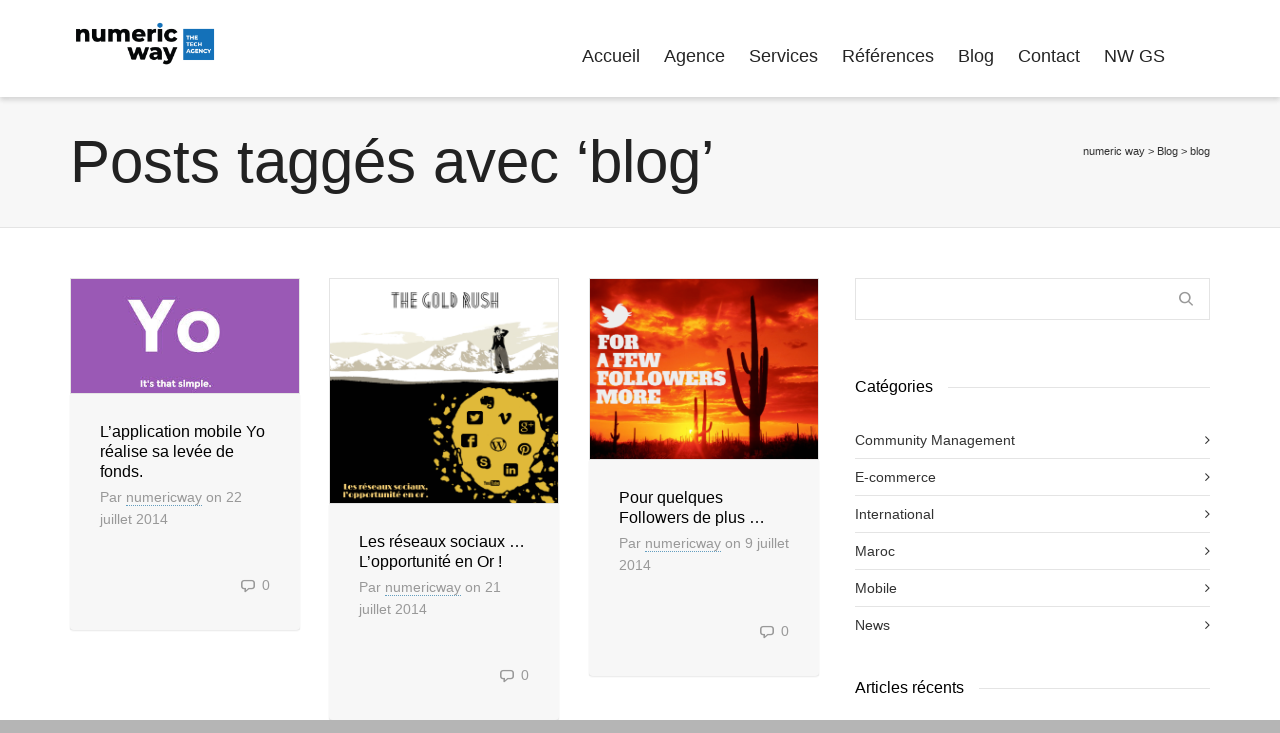

--- FILE ---
content_type: text/html; charset=UTF-8
request_url: https://www.numericway.net/tag/blog/
body_size: 18734
content:
<!DOCTYPE html>

<!--// OPEN HTML //-->
<html lang="fr-FR" prefix="og: http://ogp.me/ns# fb: http://ogp.me/ns/fb#">

	<!--// OPEN HEAD //-->
	<head>
				
		<!--// SITE TITLE //-->
		<title>blog Archives - numeric way</title>
			
		<!--// SITE META //-->
		<meta charset="UTF-8" />	
		<meta name="viewport" content="width=device-width, user-scalable=no, initial-scale=1, maximum-scale=1">
				<meta name="apple-mobile-web-app-title" content="numeric way solutions">
				
		<!--// PINGBACK & FAVICON //-->
		<link rel="pingback" href="https://www.numericway.net/xmlrpc.php" />
		<link rel="shortcut icon" href="//www.numericway.net/wp-content/uploads/2014/04/favicon.png" />		
												
								
		<!--// WORDPRESS HEAD HOOK //-->
		    <script>
        writeCookie();
        function writeCookie()
        {
            the_cookie = document.cookie;
            if( the_cookie ){
                if( window.devicePixelRatio >= 2 ){
                    the_cookie = "pixel_ratio="+window.devicePixelRatio+";"+the_cookie;
                    document.cookie = the_cookie;
                    //location = '';
                }
            }
        }
    </script>

<!-- This site is optimized with the Yoast SEO plugin v3.4.2 - https://yoast.com/wordpress/plugins/seo/ -->
<link rel="canonical" href="https://www.numericway.net/tag/blog/" />
<!-- / Yoast SEO plugin. -->

<link rel='dns-prefetch' href='//www.numericway.net' />
<link rel='dns-prefetch' href='//maps.google.com' />
<link rel='dns-prefetch' href='//fonts.googleapis.com' />
<link rel='dns-prefetch' href='//s.w.org' />
<link rel="alternate" type="application/rss+xml" title="numeric way &raquo; Flux" href="https://www.numericway.net/feed/" />
<link rel="alternate" type="application/rss+xml" title="numeric way &raquo; Flux des commentaires" href="https://www.numericway.net/comments/feed/" />
<link rel="alternate" type="application/rss+xml" title="numeric way &raquo; Flux de l’étiquette blog" href="https://www.numericway.net/tag/blog/feed/" />
		<script type="text/javascript">
			window._wpemojiSettings = {"baseUrl":"https:\/\/s.w.org\/images\/core\/emoji\/11\/72x72\/","ext":".png","svgUrl":"https:\/\/s.w.org\/images\/core\/emoji\/11\/svg\/","svgExt":".svg","source":{"concatemoji":"https:\/\/www.numericway.net\/wp-includes\/js\/wp-emoji-release.min.js?ver=4.9.28"}};
			!function(e,a,t){var n,r,o,i=a.createElement("canvas"),p=i.getContext&&i.getContext("2d");function s(e,t){var a=String.fromCharCode;p.clearRect(0,0,i.width,i.height),p.fillText(a.apply(this,e),0,0);e=i.toDataURL();return p.clearRect(0,0,i.width,i.height),p.fillText(a.apply(this,t),0,0),e===i.toDataURL()}function c(e){var t=a.createElement("script");t.src=e,t.defer=t.type="text/javascript",a.getElementsByTagName("head")[0].appendChild(t)}for(o=Array("flag","emoji"),t.supports={everything:!0,everythingExceptFlag:!0},r=0;r<o.length;r++)t.supports[o[r]]=function(e){if(!p||!p.fillText)return!1;switch(p.textBaseline="top",p.font="600 32px Arial",e){case"flag":return s([55356,56826,55356,56819],[55356,56826,8203,55356,56819])?!1:!s([55356,57332,56128,56423,56128,56418,56128,56421,56128,56430,56128,56423,56128,56447],[55356,57332,8203,56128,56423,8203,56128,56418,8203,56128,56421,8203,56128,56430,8203,56128,56423,8203,56128,56447]);case"emoji":return!s([55358,56760,9792,65039],[55358,56760,8203,9792,65039])}return!1}(o[r]),t.supports.everything=t.supports.everything&&t.supports[o[r]],"flag"!==o[r]&&(t.supports.everythingExceptFlag=t.supports.everythingExceptFlag&&t.supports[o[r]]);t.supports.everythingExceptFlag=t.supports.everythingExceptFlag&&!t.supports.flag,t.DOMReady=!1,t.readyCallback=function(){t.DOMReady=!0},t.supports.everything||(n=function(){t.readyCallback()},a.addEventListener?(a.addEventListener("DOMContentLoaded",n,!1),e.addEventListener("load",n,!1)):(e.attachEvent("onload",n),a.attachEvent("onreadystatechange",function(){"complete"===a.readyState&&t.readyCallback()})),(n=t.source||{}).concatemoji?c(n.concatemoji):n.wpemoji&&n.twemoji&&(c(n.twemoji),c(n.wpemoji)))}(window,document,window._wpemojiSettings);
		</script>
		<style type="text/css">
img.wp-smiley,
img.emoji {
	display: inline !important;
	border: none !important;
	box-shadow: none !important;
	height: 1em !important;
	width: 1em !important;
	margin: 0 .07em !important;
	vertical-align: -0.1em !important;
	background: none !important;
	padding: 0 !important;
}
</style>
<link rel='stylesheet' id='layerslider-group-css' href='https://www.numericway.net/wp-content/plugins/bwp-minify/min/?f=wp-content/plugins/LayerSlider/static/css/layerslider.css,wp-content/plugins/revslider/rs-plugin/css/settings.css,wp-content/plugins/nextgen-facebook/cache/sharing-styles-id-1.min.css,wp-content/plugins/mailchimp-for-wp/assets/css/form-basic.min.css,wp-content/themes/dante/css/bootstrap.min.css,wp-content/themes/dante/css/ss-gizmo.css,wp-content/themes/dante/css/font-awesome.min.css,wp-content/themes/dante-child/style.css' type='text/css' media='all' />
<link rel='stylesheet' id='ls-google-fonts-css'  href='https://fonts.googleapis.com/css?family=Lato:100,300,regular,700,900|Open+Sans:300|Indie+Flower:regular|Oswald:300,regular,700&#038;subset=latin,latin-ext' type='text/css' media='all' />
<link rel='stylesheet' id='sf-responsive-group-css' href='https://www.numericway.net/wp-content/plugins/bwp-minify/min/?f=wp-content/themes/dante/css/responsive.css' type='text/css' media='screen' />
<script type='text/javascript' src='https://www.numericway.net/wp-includes/js/jquery/jquery.js?ver=1.12.4'></script>
<script type='text/javascript' src='https://www.numericway.net/wp-includes/js/jquery/jquery-migrate.min.js?ver=1.4.1'></script>
<script type='text/javascript' src='https://www.numericway.net/wp-content/plugins/bwp-minify/min/?f=wp-content/plugins/LayerSlider/static/js/layerslider.kreaturamedia.jquery.js,wp-content/plugins/LayerSlider/static/js/greensock.js,wp-content/plugins/LayerSlider/static/js/layerslider.transitions.js,wp-content/plugins/revslider/rs-plugin/js/jquery.themepunch.tools.min.js,wp-content/plugins/revslider/rs-plugin/js/jquery.themepunch.revolution.min.js'></script>
<link rel='https://api.w.org/' href='https://www.numericway.net/wp-json/' />
<meta name="generator" content="WordPress 4.9.28" />


<!-- Begins Hotjar Tracking Code Using Easy Hotjar WordPress Plugin -->
<script>
    (function(h,o,t,j,a,r){
        h.hj=h.hj||function(){(h.hj.q=h.hj.q||[]).push(arguments)};
        h._hjSettings={hjid:280571,hjsv:5};
        a=o.getElementsByTagName('head')[0];
        r=o.createElement('script');r.async=1;
        r.src=t+h._hjSettings.hjid+j+h._hjSettings.hjsv;
        a.appendChild(r);
    })(window,document,'//static.hotjar.com/c/hotjar-','.js?sv=');
</script>
<!-- Ends Hotjar Tracking Code Using Easy Hotjar WordPress Plugin -->

			<script type="text/javascript">
			var ajaxurl = 'https://www.numericway.net/wp-admin/admin-ajax.php';
			</script>
		<style type="text/css">
body, p, #commentform label, .contact-form label {font-size: 14px;line-height: 22px;}h1 {font-size: 60px;line-height: 60px;}h2 {font-size: 20px;line-height: 30px;}h3, .blog-item .quote-excerpt {font-size: 18px;line-height: 24px;}h4, .body-content.quote, #respond-wrap h3, #respond h3 {font-size: 16px;line-height: 20px;}h5 {font-size: 14px;line-height: 18px;}h6 {font-size: 12px;line-height: 16px;}nav .menu li {font-size: 18px;}::selection, ::-moz-selection {background-color: #649ebf; color: #fff;}.recent-post figure, span.highlighted, span.dropcap4, .loved-item:hover .loved-count, .flickr-widget li, .portfolio-grid li, input[type="submit"], .wpcf7 input.wpcf7-submit[type="submit"], .gform_wrapper input[type="submit"], .mymail-form input[type="submit"], .woocommerce-page nav.woocommerce-pagination ul li span.current, .woocommerce nav.woocommerce-pagination ul li span.current, figcaption .product-added, .woocommerce .wc-new-badge, .yith-wcwl-wishlistexistsbrowse a, .yith-wcwl-wishlistaddedbrowse a, .woocommerce .widget_layered_nav ul li.chosen > *, .woocommerce .widget_layered_nav_filters ul li a, .sticky-post-icon, .fw-video-close:hover {background-color: #649ebf!important; color: #ffffff;}a:hover, #sidebar a:hover, .pagination-wrap a:hover, .carousel-nav a:hover, .portfolio-pagination div:hover > i, #footer a:hover, #copyright a, .beam-me-up a:hover span, .portfolio-item .portfolio-item-permalink, .read-more-link, .blog-item .read-more, .blog-item-details a:hover, .author-link, #reply-title small a, #respond .form-submit input:hover, span.dropcap2, .spb_divider.go_to_top a, love-it-wrapper:hover .love-it, .love-it-wrapper:hover span.love-count, .love-it-wrapper .loved, .comments-likes .loved span.love-count, .comments-likes a:hover i, .comments-likes .love-it-wrapper:hover a i, .comments-likes a:hover span, .love-it-wrapper:hover a i, .item-link:hover, #header-translation p a, #swift-slider .flex-caption-large h1 a:hover, .wooslider .slide-title a:hover, .caption-details-inner .details span > a, .caption-details-inner .chart span, .caption-details-inner .chart i, #swift-slider .flex-caption-large .chart i, #breadcrumbs a:hover, .ui-widget-content a:hover, .yith-wcwl-add-button a:hover, #product-img-slider li a.zoom:hover, .woocommerce .star-rating span, .article-body-wrap .share-links a:hover, ul.member-contact li a:hover, .price ins, .bag-product a.remove:hover, .bag-product-title a:hover, #back-to-top:hover,  ul.member-contact li a:hover, .fw-video-link-image:hover i, .ajax-search-results .all-results:hover, .search-result h5 a:hover {color: #649ebf;}.carousel-wrap > a:hover, #mobile-menu ul li:hover > a {color: #649ebf!important;}.comments-likes a:hover span, .comments-likes a:hover i {color: #649ebf!important;}.read-more i:before, .read-more em:before {color: #649ebf;}input[type="text"]:focus, input[type="email"]:focus, textarea:focus, .bypostauthor .comment-wrap .comment-avatar,.search-form input:focus, .wpcf7 input:focus, .wpcf7 textarea:focus, .ginput_container input:focus, .ginput_container textarea:focus, .mymail-form input:focus, .mymail-form textarea:focus {border-color: #649ebf!important;}nav .menu ul li:first-child:after,.navigation a:hover > .nav-text, .returning-customer a:hover {border-bottom-color: #649ebf;}nav .menu ul ul li:first-child:after {border-right-color: #649ebf;}.spb_impact_text .spb_call_text {border-left-color: #649ebf;}.spb_impact_text .spb_button span {color: #fff;}#respond .form-submit input#submit {border-color: #e4e4e4;background-color: #ffffff;}#respond .form-submit input#submit:hover {border-color: #649ebf;background-color: #649ebf;color: #ffffff;}.woocommerce .free-badge, .my-account-login-wrap .login-wrap form.login p.form-row input[type="submit"], .woocommerce .my-account-login-wrap form input[type="submit"] {background-color: #2e2e36; color: #ffffff;}a[rel="tooltip"], ul.member-contact li a, .blog-item-details a, .post-info a, a.text-link, .tags-wrap .tags a, .logged-in-as a, .comment-meta-actions .edit-link, .comment-meta-actions .comment-reply, .read-more {border-color: #649ebf;}.super-search-go {border-color: #649ebf!important;}.super-search-go:hover {background: #649ebf!important;border-color: #649ebf!important;}body {color: #444444;}.pagination-wrap a, .search-pagination a {color: #444444;}.layout-boxed #header-search, .layout-boxed #super-search, body > .sf-super-search {background-color: #b5b5b5;}body {background-color: #b5b5b5;background-size: cover;}#main-container, .tm-toggle-button-wrap a {background-color: #ffffff;}a, .ui-widget-content a {color: #333333;}.pagination-wrap li a:hover, ul.bar-styling li:not(.selected) > a:hover, ul.bar-styling li > .comments-likes:hover, ul.page-numbers li > a:hover, ul.page-numbers li > span.current {color: #ffffff!important;background: #649ebf;border-color: #649ebf;}ul.bar-styling li > .comments-likes:hover * {color: #ffffff!important;}.pagination-wrap li a, .pagination-wrap li span, .pagination-wrap li span.expand, ul.bar-styling li > a, ul.bar-styling li > div, ul.page-numbers li > a, ul.page-numbers li > span, .curved-bar-styling, ul.bar-styling li > form input {border-color: #e4e4e4;}ul.bar-styling li > a, ul.bar-styling li > span, ul.bar-styling li > div, ul.bar-styling li > form input {background-color: #ffffff;}input[type="text"], input[type="password"], input[type="email"], textarea, select {border-color: #e4e4e4;background: #f7f7f7;}textarea:focus, input:focus {border-color: #999!important;}.modal-header {background: #f7f7f7;}.recent-post .post-details, .team-member .team-member-position, .portfolio-item h5.portfolio-subtitle, .mini-items .blog-item-details, .standard-post-content .blog-item-details, .masonry-items .blog-item .blog-item-details, .jobs > li .job-date, .search-item-content time, .search-item-content span, .blog-item-details a, .portfolio-details-wrap .date {color: #999999;}ul.bar-styling li.facebook > a:hover {color: #fff!important;background: #3b5998;border-color: #3b5998;}ul.bar-styling li.twitter > a:hover {color: #fff!important;background: #4099FF;border-color: #4099FF;}ul.bar-styling li.google-plus > a:hover {color: #fff!important;background: #d34836;border-color: #d34836;}ul.bar-styling li.pinterest > a:hover {color: #fff!important;background: #cb2027;border-color: #cb2027;}#header-search input, #header-search a, .super-search-close, #header-search i.ss-search {color: #fff;}#header-search a:hover, .super-search-close:hover {color: #649ebf;}.sf-super-search, .spb_supersearch_widget.alt-bg {background-color: #2e2e36;}.sf-super-search .search-options .ss-dropdown > span, .sf-super-search .search-options input {color: #649ebf; border-bottom-color: #649ebf;}.sf-super-search .search-options .ss-dropdown ul li .fa-check {color: #649ebf;}.sf-super-search-go:hover, .sf-super-search-close:hover { background-color: #649ebf; border-color: #649ebf; color: #ffffff;}#top-bar {background: #649ebf; color: #ffffff;}#top-bar .tb-welcome {border-color: #f7f7f7;}#top-bar a {color: #ffffff;}#top-bar .menu li {border-left-color: #f7f7f7; border-right-color: #f7f7f7;}#top-bar .menu > li > a, #top-bar .menu > li.parent:after {color: #ffffff;}#top-bar .menu > li > a:hover, #top-bar a:hover {color: #222222;}#top-bar .show-menu {background-color: #f7f7f7;color: #2e2e36;}#header-languages .current-language {background: #f7f7f7; color: #000000;}#header-section:before, #header .is-sticky .sticky-header, #header-section .is-sticky #main-nav.sticky-header, #header-section.header-6 .is-sticky #header.sticky-header, .ajax-search-wrap {background-color: #ffffff;background: -webkit-gradient(linear, 0% 0%, 0% 100%, from(#ffffff), to(#ffffff));background: -webkit-linear-gradient(top, #ffffff, #ffffff);background: -moz-linear-gradient(top, #ffffff, #ffffff);background: -ms-linear-gradient(top, #ffffff, #ffffff);background: -o-linear-gradient(top, #ffffff, #ffffff);}#logo img {padding-top: 5px;padding-bottom: px;}#logo img, #logo img.retina {width: 150px;}#logo {height: 60px!important;}#logo img {height: 60px;}.header-container > .row, .header-5 header .container > .row, .header-6 header > .container > .row {height: 80px;}#header-section .header-menu .menu li, #mini-header .header-right nav .menu li {border-left-color: #e4e4e4;}#header-section #main-nav {border-top-color: #e4e4e4;}#top-header {border-bottom-color: #e4e4e4;}#top-header {border-bottom-color: #e4e4e4;}#top-header .th-right > nav .menu li, .ajax-search-wrap:after {border-left-color: #e4e4e4;}.header-3 .header-right, .header-4 .header-right, .header-5 .header-right, .header-6 .header-right,  .header-7 .header-right {margin-top: 20px;}.ajax-search-wrap, .ajax-search-results, .search-result-pt .search-result {border-color: #e4e4e4;}.page-content {border-bottom-color: #e4e4e4;}nav#main-navigation .menu > li > a span.nav-line {background-color: #649ebf;}.show-menu {background-color: #2e2e36;color: #ffffff;}nav .menu > li:before {background: #649ebf;}nav .menu .sub-menu .parent > a:after {border-left-color: #649ebf;}nav .menu ul.sub-menu {background-color: #FFFFFF;}nav .menu ul.sub-menu li {border-bottom-color: #f0f0f0;border-bottom-style: solid;}nav.mega-menu li .mega .sub .sub-menu, nav.mega-menu li .mega .sub .sub-menu li, nav.mega-menu li .sub-container.non-mega li, nav.mega-menu li .sub li.mega-hdr {border-top-color: #f0f0f0;border-top-style: solid;}nav.mega-menu li .sub li.mega-hdr {border-right-color: #f0f0f0;border-right-style: solid;}nav .menu > li a, #menubar-controls a {color: #252525;}nav .menu > li:hover > a {color: #0079bf;}nav .menu ul.sub-menu li > a, nav .menu ul.sub-menu li > span, #top-bar nav .menu ul li > a {color: #666666;}nav .menu ul.sub-menu li:hover > a {color: #000000!important; background: #f7f7f7;}nav .menu li.parent > a:after, nav .menu li.parent > a:after:hover {color: #aaa;}nav .menu li.current-menu-ancestor > a, nav .menu li.current-menu-item > a, #mobile-menu .menu ul li.current-menu-item > a {color: #222222;}nav .menu ul li.current-menu-ancestor > a, nav .menu ul li.current-menu-item > a {color: #000000; background: #f7f7f7;}#main-nav .header-right ul.menu > li, .wishlist-item {border-left-color: #f0f0f0;}#nav-search, #mini-search {background: #649ebf;}#nav-search a, #mini-search a {color: #ffffff;}.bag-header, .bag-product, .bag-empty, .wishlist-empty {border-color: #f0f0f0;}.bag-buttons a.sf-button.bag-button, .bag-buttons a.sf-button.wishlist-button, .bag-buttons a.sf-button.guest-button {background-color: #e4e4e4; color: #444444!important;}.bag-buttons a.checkout-button, .bag-buttons a.create-account-button, .woocommerce input.button.alt, .woocommerce .alt-button, .woocommerce button.button.alt, .woocommerce #account_details .login form p.form-row input[type="submit"], #login-form .modal-body form.login p.form-row input[type="submit"] {background: #2e2e36; color: #ffffff;}.woocommerce .button.update-cart-button:hover, .woocommerce #account_details .login form p.form-row input[type="submit"]:hover, #login-form .modal-body form.login p.form-row input[type="submit"]:hover {background: #649ebf; color: #ffffff;}.woocommerce input.button.alt:hover, .woocommerce .alt-button:hover, .woocommerce button.button.alt:hover {background: #649ebf; color: #ffffff;}.shopping-bag:before, nav .menu ul.sub-menu li:first-child:before {border-bottom-color: #649ebf;}#base-promo {background-color: #e4e4e4;}#base-promo > p, #base-promo.footer-promo-text > a, #base-promo.footer-promo-arrow > a {color: #222;}#base-promo.footer-promo-arrow:hover, #base-promo.footer-promo-text:hover {background-color: #649ebf;color: #ffffff;}#base-promo.footer-promo-arrow:hover > *, #base-promo.footer-promo-text:hover > * {color: #ffffff;}.page-heading {background-color: #f7f7f7;border-bottom-color: #e4e4e4;}.page-heading h1, .page-heading h3 {color: #222222;}#breadcrumbs {color: #333333;}#breadcrumbs a, #breadcrumb i {color: #333333;}body, input[type="text"], input[type="password"], input[type="email"], textarea, select {color: #444444;}h1, h1 a {color: #000000;}h2, h2 a {color: #000000;}h3, h3 a {color: #000000;}h4, h4 a, .carousel-wrap > a {color: #000000;}h5, h5 a {color: #000000;}h6, h6 a {color: #000000;}.spb_impact_text .spb_call_text, .impact-text, .impact-text-large {color: #000000;}.read-more i, .read-more em {color: transparent;}.pb-border-bottom, .pb-border-top, .read-more-button {border-color: #e4e4e4;}#swift-slider ul.slides {background: #2e2e36;}#swift-slider .flex-caption .flex-caption-headline {background: #ffffff;}#swift-slider .flex-caption .flex-caption-details .caption-details-inner {background: #ffffff; border-bottom: #e4e4e4}#swift-slider .flex-caption-large, #swift-slider .flex-caption-large h1 a {color: #ffffff;}#swift-slider .flex-caption h4 i {line-height: 20px;}#swift-slider .flex-caption-large .comment-chart i {color: #ffffff;}#swift-slider .flex-caption-large .loveit-chart span {color: #649ebf;}#swift-slider .flex-caption-large a {color: #649ebf;}#swift-slider .flex-caption .comment-chart i, #swift-slider .flex-caption .comment-chart span {color: #2e2e36;}figure.animated-overlay figcaption {background-color: #649ebf;}
figure.animated-overlay figcaption .thumb-info h4, figure.animated-overlay figcaption .thumb-info h5, figcaption .thumb-info-excerpt p {color: #ffffff;}figure.animated-overlay figcaption .thumb-info i {background: #2e2e36; color: #ffffff;}figure:hover .overlay {box-shadow: inset 0 0 0 500px #649ebf;}h4.spb-heading span:before, h4.spb-heading span:after, h3.spb-heading span:before, h3.spb-heading span:after, h4.lined-heading span:before, h4.lined-heading span:after {border-color: #e4e4e4}h4.spb-heading:before, h3.spb-heading:before, h4.lined-heading:before {border-top-color: #e4e4e4}.spb_parallax_asset h4.spb-heading {border-bottom-color: #000000}.testimonials.carousel-items li .testimonial-text {background-color: #f7f7f7;}.sidebar .widget-heading h4 {color: #000000;}.widget ul li, .widget.widget_lip_most_loved_widget li {border-color: #e4e4e4;}.widget.widget_lip_most_loved_widget li {background: #ffffff; border-color: #e4e4e4;}.widget_lip_most_loved_widget .loved-item > span {color: #999999;}.widget_search form input {background: #ffffff;}.widget .wp-tag-cloud li a {background: #f7f7f7; border-color: #e4e4e4;}.widget .tagcloud a:hover, .widget ul.wp-tag-cloud li:hover > a {background-color: #649ebf; color: #ffffff;}.loved-item .loved-count > i {color: #444444;background: #e4e4e4;}.subscribers-list li > a.social-circle {color: #ffffff;background: #2e2e36;}.subscribers-list li:hover > a.social-circle {color: #fbfbfb;background: #649ebf;}.sidebar .widget_categories ul > li a, .sidebar .widget_archive ul > li a, .sidebar .widget_nav_menu ul > li a, .sidebar .widget_meta ul > li a, .sidebar .widget_recent_entries ul > li, .widget_product_categories ul > li a, .widget_layered_nav ul > li a {color: #333333;}.sidebar .widget_categories ul > li a:hover, .sidebar .widget_archive ul > li a:hover, .sidebar .widget_nav_menu ul > li a:hover, .widget_nav_menu ul > li.current-menu-item a, .sidebar .widget_meta ul > li a:hover, .sidebar .widget_recent_entries ul > li a:hover, .widget_product_categories ul > li a:hover, .widget_layered_nav ul > li a:hover {color: #649ebf;}#calendar_wrap caption {border-bottom-color: #2e2e36;}.sidebar .widget_calendar tbody tr > td a {color: #ffffff;background-color: #2e2e36;}.sidebar .widget_calendar tbody tr > td a:hover {background-color: #649ebf;}.sidebar .widget_calendar tfoot a {color: #2e2e36;}.sidebar .widget_calendar tfoot a:hover {color: #649ebf;}.widget_calendar #calendar_wrap, .widget_calendar th, .widget_calendar tbody tr > td, .widget_calendar tbody tr > td.pad {border-color: #e4e4e4;}.widget_sf_infocus_widget .infocus-item h5 a {color: #2e2e36;}.widget_sf_infocus_widget .infocus-item h5 a:hover {color: #649ebf;}.sidebar .widget hr {border-color: #e4e4e4;}.widget ul.flickr_images li a:after, .portfolio-grid li a:after {color: #ffffff;}.slideout-filter .select:after {background: #ffffff;}.slideout-filter ul li a {color: #ffffff;}.slideout-filter ul li a:hover {color: #649ebf;}.slideout-filter ul li.selected a {color: #ffffff;background: #649ebf;}ul.portfolio-filter-tabs li.selected a {background: #f7f7f7;}.filter-slide-wrap {background-color: #222;}.portfolio-item {border-bottom-color: #e4e4e4;}.masonry-items .portfolio-item-details {background: #f7f7f7;}.spb_portfolio_carousel_widget .portfolio-item {background: #ffffff;}.spb_portfolio_carousel_widget .portfolio-item h4.portfolio-item-title a > i {line-height: 20px;}.masonry-items .blog-item .blog-details-wrap:before {background-color: #f7f7f7;}.masonry-items .portfolio-item figure {border-color: #e4e4e4;}.portfolio-details-wrap span span {color: #666;}.share-links > a:hover {color: #649ebf;}.blog-aux-options li.selected a {background: #649ebf;border-color: #649ebf;color: #ffffff;}.blog-filter-wrap .aux-list li:hover {border-bottom-color: transparent;}.blog-filter-wrap .aux-list li:hover a {color: #ffffff;background: #649ebf;}.mini-blog-item-wrap, .mini-items .mini-alt-wrap, .mini-items .mini-alt-wrap .quote-excerpt, .mini-items .mini-alt-wrap .link-excerpt, .masonry-items .blog-item .quote-excerpt, .masonry-items .blog-item .link-excerpt, .standard-post-content .quote-excerpt, .standard-post-content .link-excerpt, .timeline, .post-info, .body-text .link-pages, .page-content .link-pages {border-color: #e4e4e4;}.post-info, .article-body-wrap .share-links .share-text, .article-body-wrap .share-links a {color: #999999;}.standard-post-date {background: #e4e4e4;}.standard-post-content {background: #f7f7f7;}.format-quote .standard-post-content:before, .standard-post-content.no-thumb:before {border-left-color: #f7f7f7;}.search-item-img .img-holder {background: #f7f7f7;border-color:#e4e4e4;}.masonry-items .blog-item .masonry-item-wrap {background: #f7f7f7;}.mini-items .blog-item-details, .share-links, .single-portfolio .share-links, .single .pagination-wrap, ul.portfolio-filter-tabs li a {border-color: #e4e4e4;}.related-item figure {background-color: #2e2e36; color: #ffffff}.required {color: #ee3c59;}.comments-likes a i, .comments-likes a span, .comments-likes .love-it-wrapper a i, .comments-likes span.love-count, .share-links ul.bar-styling > li > a {color: #999999;}#respond .form-submit input:hover {color: #fff!important;}.recent-post {background: #ffffff;}.recent-post .post-item-details {border-top-color: #e4e4e4;color: #e4e4e4;}.post-item-details span, .post-item-details a, .post-item-details .comments-likes a i, .post-item-details .comments-likes a span {color: #999999;}.sf-button.accent {color: #ffffff; background-color: #649ebf;}.sf-button.sf-icon-reveal.accent {color: #ffffff!important; background-color: #649ebf!important;}.sf-button.accent:hover {background-color: #2e2e36;color: #ffffff;}a.sf-button, a.sf-button:hover, #footer a.sf-button:hover {background-image: none;color: #fff!important;}a.sf-button.gold, a.sf-button.gold:hover, a.sf-button.lightgrey, a.sf-button.lightgrey:hover, a.sf-button.white, a.sf-button.white:hover {color: #222!important;}a.sf-button.transparent-dark {color: #444444!important;}a.sf-button.transparent-light:hover, a.sf-button.transparent-dark:hover {color: #649ebf!important;} input[type="submit"], .wpcf7 input.wpcf7-submit[type="submit"], .gform_wrapper input[type="submit"], .mymail-form input[type="submit"] {color: #fff;}input[type="submit"]:hover, .wpcf7 input.wpcf7-submit[type="submit"]:hover, .gform_wrapper input[type="submit"]:hover, .mymail-form input[type="submit"]:hover {background-color: #2e2e36!important;color: #ffffff;}input[type="text"], input[type="email"], textarea, select, .wpcf7 input[type="text"], .wpcf7 input[type="email"], .wpcf7 textarea, .wpcf7 select, .ginput_container input[type="text"], .ginput_container input[type="email"], .ginput_container textarea, .ginput_container select, .mymail-form input[type="text"], .mymail-form input[type="email"], .mymail-form textarea, .mymail-form select {background: #f7f7f7; border-color: #e4e4e4;}.sf-icon {color: #0079bf;}.sf-icon-cont {border-color: rgba(0,121,191,0.5);}.sf-icon-cont:hover, .sf-hover .sf-icon-cont, .sf-icon-box[class*="icon-box-boxed-"] .sf-icon-cont, .sf-hover .sf-icon-box-hr {background-color: #0079bf;}.sf-icon-box[class*="sf-icon-box-boxed-"] .sf-icon-cont:after {border-top-color: #0079bf;border-left-color: #0079bf;}.sf-icon-cont:hover .sf-icon, .sf-hover .sf-icon-cont .sf-icon, .sf-icon-box.sf-icon-box-boxed-one .sf-icon, .sf-icon-box.sf-icon-box-boxed-three .sf-icon {color: #ffffff;}.sf-icon-box-animated .front {background: #f7f7f7; border-color: #e4e4e4;}.sf-icon-box-animated .front h3 {color: #444444!important;}.sf-icon-box-animated .back {background: #649ebf; border-color: #649ebf;}.sf-icon-box-animated .back, .sf-icon-box-animated .back h3 {color: #ffffff!important;}span.dropcap3 {background: #000;color: #fff;}span.dropcap4 {color: #fff;}.spb_divider, .spb_divider.go_to_top_icon1, .spb_divider.go_to_top_icon2, .testimonials > li, .jobs > li, .spb_impact_text, .tm-toggle-button-wrap, .tm-toggle-button-wrap a, .portfolio-details-wrap, .spb_divider.go_to_top a, .impact-text-wrap, .widget_search form input {border-color: #e4e4e4;}.spb_divider.go_to_top_icon1 a, .spb_divider.go_to_top_icon2 a {background: #ffffff;}.spb_tabs .ui-tabs .ui-tabs-panel, .spb_content_element .ui-tabs .ui-tabs-nav, .ui-tabs .ui-tabs-nav li {border-color: #e4e4e4;}.spb_tabs .ui-tabs .ui-tabs-panel, .ui-tabs .ui-tabs-nav li.ui-tabs-active a {background: #ffffff!important;}.spb_tabs .nav-tabs li a, .nav-tabs>li.active>a, .nav-tabs>li.active>a:hover, .nav-tabs>li.active>a:focus, .spb_accordion .spb_accordion_section, .spb_tour .nav-tabs li a {border-color: #e4e4e4;}.spb_tabs .nav-tabs li.active a, .spb_tour .nav-tabs li.active a, .spb_accordion .spb_accordion_section > h3.ui-state-active a {background-color: #f7f7f7;}.spb_tour .ui-tabs .ui-tabs-nav li a {border-color: #e4e4e4;}.spb_tour.span3 .ui-tabs .ui-tabs-nav li {border-color: #e4e4e4!important;}.ui-accordion h3.ui-accordion-header .ui-icon {color: #444444;}.ui-accordion h3.ui-accordion-header.ui-state-active:hover a, .ui-accordion h3.ui-accordion-header:hover .ui-icon {color: #649ebf;}blockquote.pullquote {border-color: #649ebf;}.borderframe img {border-color: #eeeeee;}.labelled-pricing-table .column-highlight {background-color: #fff;}.labelled-pricing-table .pricing-table-label-row, .labelled-pricing-table .pricing-table-row {background: #f7f7f7;}.labelled-pricing-table .alt-row {background: #fff;}.labelled-pricing-table .pricing-table-price {background: #e4e4e4;}.labelled-pricing-table .pricing-table-package {background: #f7f7f7;}.labelled-pricing-table .lpt-button-wrap {background: #e4e4e4;}.labelled-pricing-table .lpt-button-wrap a.accent {background: #222!important;}.labelled-pricing-table .column-highlight .lpt-button-wrap {background: transparent!important;}.labelled-pricing-table .column-highlight .lpt-button-wrap a.accent {background: #649ebf!important;}.column-highlight .pricing-table-price {color: #fff;background: #649ebf;border-bottom-color: #649ebf;}.column-highlight .pricing-table-package {background: #B4E5F8;}.column-highlight .pricing-table-details {background: #E1F3FA;}.spb_box_text.coloured .box-content-wrap {background: #fb3c2d;color: #fff;}.spb_box_text.whitestroke .box-content-wrap {background-color: #fff;border-color: #e4e4e4;}.client-item figure {border-color: #e4e4e4;}.client-item figure:hover {border-color: #333;}ul.member-contact li a:hover {color: #333;}.testimonials.carousel-items li .testimonial-text {border-color: #e4e4e4;}.testimonials.carousel-items li .testimonial-text:after {border-left-color: #e4e4e4;border-top-color: #e4e4e4;}.team-member figure figcaption {background: #f7f7f7;}.horizontal-break {background-color: #e4e4e4;}.progress .bar {background-color: #649ebf;}.progress.standard .bar {background: #649ebf;}.progress-bar-wrap .progress-value {color: #649ebf;}.alt-bg-detail {background:#ffffff;border-color:#e4e4e4;}#footer {background: #252525;}#footer, #footer p {color: #cccccc;}#footer h6 {color: #cccccc;}#footer a {color: #cccccc;}#footer .widget ul li, #footer .widget_categories ul, #footer .widget_archive ul, #footer .widget_nav_menu ul, #footer .widget_recent_comments ul, #footer .widget_meta ul, #footer .widget_recent_entries ul, #footer .widget_product_categories ul {border-color: #333333;}#copyright {background-color: #252525;border-top-color: #333333;}#copyright p {color: #999999;}#copyright a {color: #ffffff;}#copyright a:hover {color: #649ebf;}#copyright nav .menu li {border-left-color: #333333;}#footer .widget_calendar #calendar_wrap, #footer .widget_calendar th, #footer .widget_calendar tbody tr > td, #footer .widget_calendar tbody tr > td.pad {border-color: #333333;}.widget input[type="email"] {background: #f7f7f7; color: #999}#footer .widget hr {border-color: #333333;}.woocommerce nav.woocommerce-pagination ul li a, .woocommerce nav.woocommerce-pagination ul li span, .modal-body .comment-form-rating, .woocommerce form .form-row input.input-text, ul.checkout-process, #billing .proceed, ul.my-account-nav > li, .woocommerce #payment, .woocommerce-checkout p.thank-you, .woocommerce .order_details, .woocommerce-page .order_details, .woocommerce ul.products li.product figure figcaption .yith-wcwl-add-to-wishlist, #product-accordion .panel, .review-order-wrap { border-color: #e4e4e4 ;}nav.woocommerce-pagination ul li span.current, nav.woocommerce-pagination ul li a:hover {background:#649ebf!important;border-color:#649ebf;color: #ffffff!important;}.woocommerce-account p.myaccount_address, .woocommerce-account .page-content h2, p.no-items, #order_review table.shop_table, #payment_heading, .returning-customer a {border-bottom-color: #e4e4e4;}.woocommerce .products ul, .woocommerce ul.products, .woocommerce-page .products ul, .woocommerce-page ul.products, p.no-items {border-top-color: #e4e4e4;}.woocommerce-ordering .woo-select, .variations_form .woo-select, .add_review a, .woocommerce .quantity, .woocommerce-page .quantity, .woocommerce .coupon input.apply-coupon, .woocommerce table.shop_table tr td.product-remove .remove, .woocommerce .button.update-cart-button, .shipping-calculator-form .woo-select, .woocommerce .shipping-calculator-form .update-totals-button button, .woocommerce #billing_country_field .woo-select, .woocommerce #shipping_country_field .woo-select, .woocommerce #review_form #respond .form-submit input, .woocommerce form .form-row input.input-text, .woocommerce table.my_account_orders .order-actions .button, .woocommerce #payment div.payment_box, .woocommerce .widget_price_filter .price_slider_amount .button, .woocommerce.widget .buttons a, .woocommerce input[name="apply_coupon"] {background: #f7f7f7; color: #2e2e36}.woocommerce-page nav.woocommerce-pagination ul li span.current, .woocommerce nav.woocommerce-pagination ul li span.current { color: #ffffff;}li.product figcaption a.product-added {color: #ffffff;}.woocommerce ul.products li.product figure figcaption, .yith-wcwl-add-button a, ul.products li.product a.quick-view-button, .yith-wcwl-add-to-wishlist, .woocommerce form.cart button.single_add_to_cart_button, .woocommerce p.cart a.single_add_to_cart_button, .lost_reset_password p.form-row input[type="submit"], .track_order p.form-row input[type="submit"], .change_password_form p input[type="submit"], .woocommerce form.register input[type="submit"], .woocommerce .wishlist_table tr td.product-add-to-cart a, .woocommerce input.button[name="save_address"], .woocommerce .woocommerce-message a.button {background: #f7f7f7;}.woocommerce ul.products li.product figure figcaption .shop-actions > a, .woocommerce .wishlist_table tr td.product-add-to-cart a {color: #444444;}.woocommerce ul.products li.product figure figcaption .shop-actions > a.product-added, .woocommerce ul.products li.product figure figcaption .shop-actions > a.product-added:hover {color: #ffffff;}ul.products li.product .product-details .posted_in a {color: #999999;}.woocommerce ul.products li.product figure figcaption .shop-actions > a:hover, ul.products li.product .product-details .posted_in a:hover {color: #649ebf;}.woocommerce p.cart a.single_add_to_cart_button:hover {background: #2e2e36; color: #649ebf ;}.woocommerce table.shop_table tr td.product-remove .remove:hover, .woocommerce .coupon input.apply-coupon:hover, .woocommerce .shipping-calculator-form .update-totals-button button:hover, .woocommerce .quantity .plus:hover, .woocommerce .quantity .minus:hover, .add_review a:hover, .woocommerce #review_form #respond .form-submit input:hover, .lost_reset_password p.form-row input[type="submit"]:hover, .track_order p.form-row input[type="submit"]:hover, .change_password_form p input[type="submit"]:hover, .woocommerce table.my_account_orders .order-actions .button:hover, .woocommerce .widget_price_filter .price_slider_amount .button:hover, .woocommerce.widget .buttons a:hover, .woocommerce .wishlist_table tr td.product-add-to-cart a:hover, .woocommerce input.button[name="save_address"]:hover, .woocommerce input[name="apply_coupon"]:hover, .woocommerce form.register input[type="submit"]:hover, .woocommerce form.cart button.single_add_to_cart_button:hover, .woocommerce form.cart .yith-wcwl-add-to-wishlist a:hover {background: #649ebf; color: #ffffff;}.woocommerce #account_details .login, .woocommerce #account_details .login h4.lined-heading span, .my-account-login-wrap .login-wrap, .my-account-login-wrap .login-wrap h4.lined-heading span, .woocommerce div.product form.cart table div.quantity {background: #f7f7f7;}.woocommerce .help-bar ul li a:hover, .woocommerce .continue-shopping:hover, .woocommerce .address .edit-address:hover, .my_account_orders td.order-number a:hover, .product_meta a.inline:hover { border-bottom-color: #649ebf;}.woocommerce .order-info, .woocommerce .order-info mark {background: #649ebf; color: #ffffff;}.woocommerce #payment div.payment_box:after {border-bottom-color: #f7f7f7;}.woocommerce .widget_price_filter .price_slider_wrapper .ui-widget-content {background: #e4e4e4;}.woocommerce .widget_price_filter .ui-slider-horizontal .ui-slider-range {background: #f7f7f7;}.yith-wcwl-wishlistexistsbrowse a:hover, .yith-wcwl-wishlistaddedbrowse a:hover {color: #ffffff;}.woocommerce ul.products li.product .price, .woocommerce div.product p.price {color: #444444;}.alt-bg {border-color: #e4e4e4;}.alt-bg.alt-one {background-color: #2a80b9;}.alt-bg.alt-one, .alt-bg.alt-one h1, .alt-bg.alt-one h2, .alt-bg.alt-one h3, .alt-bg.alt-one h3, .alt-bg.alt-one h4, .alt-bg.alt-one h5, .alt-bg.alt-one h6, .alt-one .carousel-wrap > a {color: #222222;}.alt-bg.alt-one h4.spb-center-heading span:before, .alt-bg.alt-one h4.spb-center-heading span:after {border-color: #222222;}.alt-one.full-width-text:after {border-top-color:#2a80b9;}.alt-one h4.spb-text-heading, .alt-one h4.spb-heading {border-bottom-color:#222222;}.alt-bg.alt-two {background-color: #c4c4c4;}.alt-bg.alt-two, .alt-bg.alt-two h1, .alt-bg.alt-two h2, .alt-bg.alt-two h3, .alt-bg.alt-two h3, .alt-bg.alt-two h4, .alt-bg.alt-two h5, .alt-bg.alt-two h6, .alt-two .carousel-wrap > a {color: #222222;}.alt-bg.alt-two h4.spb-center-heading span:before, .alt-bg.alt-two h4.spb-center-heading span:after {border-color: #222222;}.alt-two.full-width-text:after {border-top-color:#c4c4c4;}.alt-two h4.spb-text-heading, .alt-two h4.spb-heading {border-bottom-color:#222222;}.alt-bg.alt-three {background-color: ;}.alt-bg.alt-three {background-image: url(//www.numericway.net/wp-content/uploads/2014/05/BlueFooter2.png); background-repeat: no-repeat; background-position: center center; background-size:cover;}.alt-bg.alt-three, .alt-bg.alt-three h1, .alt-bg.alt-three h2, .alt-bg.alt-three h3, .alt-bg.alt-three h3, .alt-bg.alt-three h4, .alt-bg.alt-three h5, .alt-bg.alt-three h6, .alt-three .carousel-wrap > a {color: #e5e5e5;}.alt-bg.alt-three h4.spb-center-heading span:before, .alt-bg.alt-three h4.spb-center-heading span:after {border-color: #e5e5e5;}.alt-three.full-width-text:after {border-top-color:;}.alt-three h4.spb-text-heading, .alt-three h4.spb-heading {border-bottom-color:#e5e5e5;}.alt-bg.alt-four {background-color: #000000;}.alt-bg.alt-four, .alt-bg.alt-four h1, .alt-bg.alt-four h2, .alt-bg.alt-four h3, .alt-bg.alt-four h3, .alt-bg.alt-four h4, .alt-bg.alt-four h5, .alt-bg.alt-four h6, .alt-four .carousel-wrap > a {color: #c6c6c6;}.alt-bg.alt-four h4.spb-center-heading span:before, .alt-bg.alt-four h4.spb-center-heading span:after {border-color: #c6c6c6;}.alt-four.full-width-text:after {border-top-color:#000000;}.alt-four h4.spb-text-heading, .alt-four h4.spb-heading {border-bottom-color:#c6c6c6;}.alt-bg.alt-five {background-color: ;}.alt-bg.alt-five {background-image: url(//www.numericway.net/wp-content/uploads/2014/04/ServiceBackgroundimage.jpg); background-repeat: repeat; background-position: center top; background-size:auto;}.alt-bg.alt-five, .alt-bg.alt-five h1, .alt-bg.alt-five h2, .alt-bg.alt-five h3, .alt-bg.alt-five h3, .alt-bg.alt-five h4, .alt-bg.alt-five h5, .alt-bg.alt-five h6, .alt-five .carousel-wrap > a {color: #ffffff;}.alt-bg.alt-five h4.spb-center-heading span:before, .alt-bg.alt-five h4.spb-center-heading span:after {border-color: #ffffff;}.alt-five.full-width-text:after {border-top-color:;}.alt-five h4.spb-text-heading, .alt-five h4.spb-heading {border-bottom-color:#ffffff;}.alt-bg.alt-six {background-color: #dbe1e0;}.alt-bg.alt-six, .alt-bg.alt-six h1, .alt-bg.alt-six h2, .alt-bg.alt-six h3, .alt-bg.alt-six h3, .alt-bg.alt-six h4, .alt-bg.alt-six h5, .alt-bg.alt-six h6, .alt-six .carousel-wrap > a {color: #222222;}.alt-bg.alt-six h4.spb-center-heading span:before, .alt-bg.alt-six h4.spb-center-heading span:after {border-color: #222222;}.alt-six.full-width-text:after {border-top-color:#dbe1e0;}.alt-six h4.spb-text-heading, .alt-six h4.spb-heading {border-bottom-color:#222222;}.alt-bg.alt-seven {background-color: #c4d7ed;}.alt-bg.alt-seven, .alt-bg.alt-seven h1, .alt-bg.alt-seven h2, .alt-bg.alt-seven h3, .alt-bg.alt-seven h3, .alt-bg.alt-seven h4, .alt-bg.alt-seven h5, .alt-bg.alt-seven h6, .alt-seven .carousel-wrap > a {color: #000000;}.alt-bg.alt-seven h4.spb-center-heading span:before, .alt-bg.alt-seven h4.spb-center-heading span:after {border-color: #000000;}.alt-seven.full-width-text:after {border-top-color:#c4d7ed;}.alt-seven h4.spb-text-heading, .alt-seven h4.spb-heading {border-bottom-color:#000000;}.alt-bg.alt-eight {background-color: #b09f91;}.alt-bg.alt-eight, .alt-bg.alt-eight h1, .alt-bg.alt-eight h2, .alt-bg.alt-eight h3, .alt-bg.alt-eight h3, .alt-bg.alt-eight h4, .alt-bg.alt-eight h5, .alt-bg.alt-eight h6, .alt-eight .carousel-wrap > a {color: #222222;}.alt-bg.alt-eight h4.spb-center-heading span:before, .alt-bg.alt-eight h4.spb-center-heading span:after {border-color: #222222;}.alt-eight.full-width-text:after {border-top-color:#b09f91;}.alt-eight h4.spb-text-heading, .alt-eight h4.spb-heading {border-bottom-color:#222222;}.alt-bg.alt-nine {background-color: #FFFFFF;}.alt-bg.alt-nine, .alt-bg.alt-nine h1, .alt-bg.alt-nine h2, .alt-bg.alt-nine h3, .alt-bg.alt-nine h3, .alt-bg.alt-nine h4, .alt-bg.alt-nine h5, .alt-bg.alt-nine h6, .alt-nine .carousel-wrap > a {color: #222222;}.alt-bg.alt-nine h4.spb-center-heading span:before, .alt-bg.alt-nine h4.spb-center-heading span:after {border-color: #222222;}.alt-nine.full-width-text:after {border-top-color:#FFFFFF;}.alt-nine h4.spb-text-heading, .alt-nine h4.spb-heading {border-bottom-color:#222222;}.alt-bg.alt-ten {background-color: ;}.alt-bg.alt-ten {background-image: url(//www.numericway.net/wp-content/uploads/2013/12/4-Hébergement.png); background-repeat: repeat; background-position: center top; background-size:auto;}.alt-bg.alt-ten, .alt-bg.alt-ten h1, .alt-bg.alt-ten h2, .alt-bg.alt-ten h3, .alt-bg.alt-ten h3, .alt-bg.alt-ten h4, .alt-bg.alt-ten h5, .alt-bg.alt-ten h6, .alt-ten .carousel-wrap > a {color: #222222;}.alt-bg.alt-ten h4.spb-center-heading span:before, .alt-bg.alt-ten h4.spb-center-heading span:after {border-color: #222222;}.alt-ten.full-width-text:after {border-top-color:;}.alt-ten h4.spb-text-heading, .alt-ten h4.spb-heading {border-bottom-color:#222222;}.alt-bg.light-style, .alt-bg.light-style h1, .alt-bg.light-style h2, .alt-bg.light-style h3, .alt-bg.light-style h3, .alt-bg.light-style h4, .alt-bg.light-style h5, .alt-bg.light-style h6 {color: #fff!important;}.alt-bg.dark-style, .alt-bg.dark-style h1, .alt-bg.dark-style h2, .alt-bg.dark-style h3, .alt-bg.dark-style h3, .alt-bg.dark-style h4, .alt-bg.dark-style h5, .alt-bg.dark-style h6 {color: #222!important;}@media only screen and (max-width: 767px) {#top-bar nav .menu > li {border-top-color: #f7f7f7;}nav .menu > li {border-top-color: #e4e4e4;}}
/*========== User Custom CSS Styles ==========*/
.police{ font-family: Montserrat-Regular;font-size:18px; margin-bottom:45px!important;}
.servicetitle{color:#006da6;font-size:36px;}</style>
		<style type="text/css">.recentcomments a{display:inline !important;padding:0 !important;margin:0 !important;}</style>
		

<!-- ngfb meta tags begin -->
<meta name="ngfb:comment" content="ngfb meta tags begin"/>
<meta name="generator" content="NGFB 8.21.5G -UM"/>
<link rel="publisher" href="https://plus.google.com/+NumericwayNet"/>
<meta property="og:url" content="https://www.numericway.net/tag/blog/"/>
<meta property="og:type" content="website"/>
<meta property="og:locale" content="fr_FR"/>
<meta property="og:site_name" content="numeric way"/>
<meta property="og:title" content="blog"/>
<meta property="og:description" content="Tagged with blog"/>
<meta name="twitter:domain" content="www.numericway.net"/>
<meta name="twitter:site" content="@numericway"/>
<meta name="twitter:title" content="blog"/>
<meta name="twitter:description" content="Tagged with blog"/>
<meta name="twitter:card" content="summary"/>
<meta itemprop="name" content="blog"/>
<meta itemprop="url" content="https://www.numericway.net/tag/blog/"/>
<meta itemprop="description" content="Tagged with blog"/>
<script type="application/ld+json">
{
	"@context":"http://schema.org",
	"@type":"WebSite",
	"name":"numeric way",
	"url":"https://www.numericway.net",
	"potentialAction":{
		"@type":"SearchAction",
		"target":"https://www.numericway.net?s={search_term_string}",
		"query-input":"required name=search_term_string"
	}
}
</script>
<script type="application/ld+json">
{
	"@context":"http://schema.org",
	"@type":"Organization",
	"name":"numeric way",
	"url":"https://www.numericway.net",
	"logo":{
		"@type":"ImageObject",
		"url":"https://www.numericway.net/wp-content/uploads/2014/05/Numeric-way-logo-New.png"
	},
	"sameAs":[
		"https://plus.google.com/+NumericwayNet",
		"https://www.facebook.com/numericway",
		"http://www.linkedin.com/company/1443635",
		"https://twitter.com/numericway"
	]
}
</script>
<meta name="ngfb:comment" content="ngfb meta tags end"/>
<!-- ngfb meta tags end -->

<script type="text/javascript" id="ngfb-header-script">
	window.___gcfg = { lang: "en-US" };
	function ngfb_insert_js( script_id, url, async ) {
		if ( document.getElementById( script_id + "-js" ) ) return;
		var async = typeof async !== "undefined" ? async : true;
		var script_pos = document.getElementById( script_id );
		var js = document.createElement( "script" );
		js.id = script_id + "-js";
		js.async = async;
		js.type = "text/javascript";
		js.language = "JavaScript";
		js.src = url;
		script_pos.parentNode.insertBefore( js, script_pos );
	};
</script>
	
	<!--// CLOSE HEAD //-->
	</head>
	
	<!--// OPEN BODY //-->
	<body class="archive tag tag-blog tag-25 mini-header-enabled page-shadow header-shadow layout-fullwidth responsive-fluid " ontouchstart="">
		
		<div id="header-search">
			<div class="container clearfix">
				<i class="ss-search"></i>
				<form method="get" class="search-form" action="https://www.numericway.net/"><input type="text" placeholder="Rechercher Quelque Chose" name="s" autocomplete="off" /></form>
				<a id="header-search-close" href="#"><i class="ss-delete"></i></a>
			</div>
		</div>
		
				
		<div id="mobile-menu-wrap">
<form method="get" class="mobile-search-form" action="https://www.numericway.net/"><input type="text" placeholder="Rechercher" name="s" autocomplete="off" /></form>
<a class="mobile-menu-close"><i class="ss-delete"></i></a>
<nav id="mobile-menu" class="clearfix">
</nav>
</div>
		
		<!--// OPEN #container //-->
				<div id="container">
					
			<!--// HEADER //-->
			<div class="header-wrap">
				
					
					
				<div id="header-section" class="header-6 logo-fade">
					<header id="header" class="sticky-header clearfix">
<div class="container">
<div class="row">
<div id="logo" class="logo-left clearfix">
<a href="https://www.numericway.net">
<img class="standard" src="//www.numericway.net/wp-content/uploads/2014/05/Numeric-way-logo-New.png" alt="numeric way" />
<img class="retina" src="//www.numericway.net/wp-content/uploads/2014/05/Numeric-way-logo-New.png" alt="numeric way" />
</a>
<a href="#" class="visible-sm visible-xs mobile-menu-show"><i class="ss-rows"></i></a>
</div>
<div class="header-right"><nav class="search-nav std-menu">
<ul class="menu">
</ul>
</nav>
<nav id="main-navigation" class="mega-menu clearfix">
<div class="menu-menu-principal-container"><ul id="menu-menu-principal" class="menu"><li  class="menu-item-44 menu-item menu-item-type-custom menu-item-object-custom menu-item-home"><a href="http://www.numericway.net/">Accueil<span class="nav-line"></span></a></li>
<li  class="menu-item-48 menu-item menu-item-type-post_type menu-item-object-page"><a href="https://www.numericway.net/l-agence/">Agence<span class="nav-line"></span></a></li>
<li  class="menu-item-50 menu-item menu-item-type-post_type menu-item-object-page menu-item-has-children"><a href="https://www.numericway.net/services/">Services<span class="nav-line"></span></a>
<ul class="sub-menu">
	<li  class="menu-item-46 menu-item menu-item-type-post_type menu-item-object-page"><a href="https://www.numericway.net/services/e-commerce/">E-commerce</a></li>
	<li  class="menu-item-47 menu-item menu-item-type-post_type menu-item-object-page"><a href="https://www.numericway.net/services/e-marketing/">E-Marketing</a></li>
	<li  class="menu-item-922 menu-item menu-item-type-post_type menu-item-object-page"><a href="https://www.numericway.net/services/tma/">TMA</a></li>
	<li  class="menu-item-918 menu-item menu-item-type-post_type menu-item-object-page"><a href="https://www.numericway.net/services/market-places/">Market places</a></li>
	<li  class="menu-item-917 menu-item menu-item-type-post_type menu-item-object-page"><a href="https://www.numericway.net/services/community-management/">Community Management</a></li>
	<li  class="menu-item-920 menu-item menu-item-type-post_type menu-item-object-page"><a href="https://www.numericway.net/services/seo-sem/">SEO/SEM</a></li>
	<li  class="menu-item-919 menu-item menu-item-type-post_type menu-item-object-page"><a href="https://www.numericway.net/services/mobile/">Mobile</a></li>
	<li  class="menu-item-921 menu-item menu-item-type-post_type menu-item-object-page"><a href="https://www.numericway.net/services/hebergement/">Hébergement</a></li>
	<li  class="menu-item-1211 menu-item menu-item-type-post_type menu-item-object-page"><a href="https://www.numericway.net/services/ux-design/">UX Design</a></li>
</ul>
</li>
<li  class="menu-item-2585 menu-item menu-item-type-post_type menu-item-object-page"><a href="https://www.numericway.net/references/">Références<span class="nav-line"></span></a></li>
<li  class="menu-item-49 menu-item menu-item-type-post_type menu-item-object-page current_page_parent"><a href="https://www.numericway.net/blog/">Blog<span class="nav-line"></span></a></li>
<li  class="menu-item-45 menu-item menu-item-type-post_type menu-item-object-page menu-item-has-children"><a href="https://www.numericway.net/contact/">Contact<span class="nav-line"></span></a>
<ul class="sub-menu">
	<li  class="menu-item-2230 menu-item menu-item-type-post_type menu-item-object-page"><a href="https://www.numericway.net/recrutement/">Recrutement</a></li>
</ul>
</li>
<li  class="menu-item-2622 menu-item menu-item-type-custom menu-item-object-custom"><a href="https://gs.numericway.net/">NW GS<span class="nav-line"></span></a></li>
</ul></div></nav>

</div>
</div> <!-- CLOSE .row -->
</div> <!-- CLOSE .container -->
</header>
				</div>

			</div>
			
			<!--// OPEN #main-container //-->
			<div id="main-container" class="clearfix">
				
								
				<!--// OPEN .container //-->
				<div class="container">
								
					<!--// OPEN #page-wrap //-->
					<div id="page-wrap">	

<div class="row">
	<div class="page-heading col-sm-12 clearfix alt-bg none">
		<div class="heading-text">
						<h1>Posts taggés avec &#8216;blog&#8217;</h1>
					</div>
		<div id="breadcrumbs">
<a title="Go to numeric way." href="https://www.numericway.net" class="home">numeric way</a> &gt; <a title="Go to Blog." href="https://www.numericway.net/blog/" class="post-root post post-post">Blog</a> &gt; <span class="archive taxonomy post_tag current-item">blog</span></div>
	</div>
</div>

<div class="inner-page-wrap has-right-sidebar has-one-sidebar row clearfix">
		
	<!-- OPEN page -->
		<div class="archive-page col-sm-8 clearfix">
		
				
		<div class="page-content clearfix">

							
				<div class="blog-wrap blog-items-wrap blog-masonry ">
				
									
					<!-- OPEN .blog-items -->
					<ul class="blog-items row masonry-items first-load grid effect-1 clearfix" id="blogGrid">
			
								
												<li class="blog-item col-sm-4 format-standard post-2020 post type-post status-publish hentry category-international-2 category-mobile-2 tag-agence tag-agence-web tag-application tag-blog tag-e-marketing-3 tag-levee-de-fonds tag-mobile tag-utilisation tag-utilite tag-yo">
							<div class="masonry-item-wrap"><figure class="animated-overlay overlay-alt"><img itemprop="image" src="https://www.numericway.net/wp-content/uploads/2014/07/download.jpg" width="318" height="159" alt="ifiag-screenshot" /><a href="https://www.numericway.net/mobile-2/yo-lapplication-mobile-realise-levee-fonds/" class="link-to-post"></a><figcaption><div class="thumb-info thumb-info-alt"><i class="ss-navigateright"></i></div></figcaption></figure><div class="details-wrap clearfix"><h4 itemprop="name headline"><a href="https://www.numericway.net/mobile-2/yo-lapplication-mobile-realise-levee-fonds/">L&rsquo;application mobile Yo réalise sa levée de fonds.</a></h4><div class="blog-item-details">Par <a href="https://www.numericway.net/author/numericway/"><a href="http://www.numericway.net/" title="Aller sur le site de numericway" rel="author external">numericway</a></a> on 22 juillet 2014</div><div class="excerpt" itemprop="description"><p></p></div><div class="comments-likes"><div class="comments-wrapper"><a href="https://www.numericway.net/mobile-2/yo-lapplication-mobile-realise-levee-fonds/#comment-area"><i class="ss-chat"></i><span>0</span></a></div></div></div></div>						</li>
			
								
												<li class="blog-item col-sm-4 format-standard post-2013 post type-post status-publish hentry category-community-management-2 category-e-commerce-3 tag-agence tag-agence-web tag-blog tag-campagne tag-community-manager tag-digital tag-e-commerce-2 tag-e-marketing-3 tag-exemple tag-maroc-2 tag-operation tag-reseaux-sociaux tag-social-media">
							<div class="masonry-item-wrap"><figure class="animated-overlay overlay-alt"><img itemprop="image" src="https://www.numericway.net/wp-content/uploads/2014/07/New-Infographic-480x471.png" width="480" height="471" alt="ifiag-screenshot" /><a href="https://www.numericway.net/e-commerce-3/les-reseaux-sociaux-lopportunite-en-or/" class="link-to-post"></a><figcaption><div class="thumb-info thumb-info-alt"><i class="ss-navigateright"></i></div></figcaption></figure><div class="details-wrap clearfix"><h4 itemprop="name headline"><a href="https://www.numericway.net/e-commerce-3/les-reseaux-sociaux-lopportunite-en-or/">Les réseaux sociaux &#8230; L&rsquo;opportunité en Or !</a></h4><div class="blog-item-details">Par <a href="https://www.numericway.net/author/numericway/"><a href="http://www.numericway.net/" title="Aller sur le site de numericway" rel="author external">numericway</a></a> on 21 juillet 2014</div><div class="excerpt" itemprop="description"><p></p></div><div class="comments-likes"><div class="comments-wrapper"><a href="https://www.numericway.net/e-commerce-3/les-reseaux-sociaux-lopportunite-en-or/#comment-area"><i class="ss-chat"></i><span>0</span></a></div></div></div></div>						</li>
			
								
												<li class="blog-item col-sm-4 format-standard post-1982 post type-post status-publish hentry category-community-management-2 tag-agence-web tag-audience tag-blog tag-communication tag-community-manager tag-e-marketing-3 tag-e-reputation tag-social-media tag-twitter">
							<div class="masonry-item-wrap"><figure class="animated-overlay overlay-alt"><img itemprop="image" src="https://www.numericway.net/wp-content/uploads/2014/07/Create-Your-Own-Infographic-480x379.png" width="480" height="379" alt="ifiag-screenshot" /><a href="https://www.numericway.net/community-management-2/quelques-followers/" class="link-to-post"></a><figcaption><div class="thumb-info thumb-info-alt"><i class="ss-navigateright"></i></div></figcaption></figure><div class="details-wrap clearfix"><h4 itemprop="name headline"><a href="https://www.numericway.net/community-management-2/quelques-followers/">Pour quelques Followers de plus …</a></h4><div class="blog-item-details">Par <a href="https://www.numericway.net/author/numericway/"><a href="http://www.numericway.net/" title="Aller sur le site de numericway" rel="author external">numericway</a></a> on 9 juillet 2014</div><div class="excerpt" itemprop="description"><p></p></div><div class="comments-likes"><div class="comments-wrapper"><a href="https://www.numericway.net/community-management-2/quelques-followers/#comment-area"><i class="ss-chat"></i><span>0</span></a></div></div></div></div>						</li>
			
								
												<li class="blog-item col-sm-4 format-standard post-1954 post type-post status-publish hentry category-community-management-2 category-e-commerce-3 tag-agence-web tag-animateur-de-communautes tag-blog tag-communication tag-community-manager tag-competences tag-e-commerce-2 tag-e-marketing-3 tag-metier-du-web tag-profil tag-recrutement tag-redaction-web tag-social-media">
							<div class="masonry-item-wrap"><figure class="animated-overlay overlay-alt"><img itemprop="image" src="https://www.numericway.net/wp-content/uploads/2014/06/Untitled-design-3-480x480.png" width="480" height="480" alt="ifiag-screenshot" /><a href="https://www.numericway.net/e-commerce-3/comment-bien-choisir-community-manager/" class="link-to-post"></a><figcaption><div class="thumb-info thumb-info-alt"><i class="ss-navigateright"></i></div></figcaption></figure><div class="details-wrap clearfix"><h4 itemprop="name headline"><a href="https://www.numericway.net/e-commerce-3/comment-bien-choisir-community-manager/">Community Manager: Profil, compétences et évolution</a></h4><div class="blog-item-details">Par <a href="https://www.numericway.net/author/numericway/"><a href="http://www.numericway.net/" title="Aller sur le site de numericway" rel="author external">numericway</a></a> on 26 juin 2014</div><div class="excerpt" itemprop="description"><p></p></div><div class="comments-likes"><div class="comments-wrapper"><a href="https://www.numericway.net/e-commerce-3/comment-bien-choisir-community-manager/#comment-area"><i class="ss-chat"></i><span>2</span></a></div></div></div></div>						</li>
			
												
					<!-- CLOSE .blog-items -->
					</ul>
					
				</div>
		
					
			<div class="pagination-wrap">
													
			</div>
			
		</div>
		
			
	
	<!-- CLOSE page -->
	</div>
	
			
		<aside class="sidebar right-sidebar col-sm-4">
			<section id="search-2" class="widget widget_search clearfix"><form role="search" method="get" id="searchform" class="searchform" action="https://www.numericway.net/">
				<div>
					<label class="screen-reader-text" for="s">Rechercher :</label>
					<input type="text" value="" name="s" id="s" />
					<input type="submit" id="searchsubmit" value="Rechercher" />
				</div>
			</form></section><section id="categories-2" class="widget widget_categories clearfix"><div class="widget-heading clearfix"><h4 class="spb-heading"><span>Catégories</span></h4></div>		<ul>
	<li class="cat-item cat-item-77"><a href="https://www.numericway.net/category/community-management-2/" >Community Management</a>
</li>
	<li class="cat-item cat-item-58"><a href="https://www.numericway.net/category/e-commerce-3/" >E-commerce</a>
</li>
	<li class="cat-item cat-item-61"><a href="https://www.numericway.net/category/international-2/" >International</a>
</li>
	<li class="cat-item cat-item-59"><a href="https://www.numericway.net/category/maroc/" >Maroc</a>
</li>
	<li class="cat-item cat-item-60"><a href="https://www.numericway.net/category/mobile-2/" >Mobile</a>
</li>
	<li class="cat-item cat-item-65"><a href="https://www.numericway.net/category/news/" >News</a>
</li>
		</ul>
</section>		<section id="recent-posts-2" class="widget widget_recent_entries clearfix">		<div class="widget-heading clearfix"><h4 class="spb-heading"><span>Articles récents</span></h4></div>		<ul>
											<li>
					<a href="https://www.numericway.net/maroc/numericway-expose-au-salon-siagra/">numericway expose au salon SIAGRA</a>
									</li>
											<li>
					<a href="https://www.numericway.net/e-commerce-3/les-avantages-du-responsive-design-seo/">Les avantages du responsive design pour le SEO</a>
									</li>
											<li>
					<a href="https://www.numericway.net/international-2/les-emails-nom-de-domaine-en-asie/">Les emails concernant votre nom de domaine en Asie</a>
									</li>
											<li>
					<a href="https://www.numericway.net/mobile-2/yo-lapplication-mobile-realise-levee-fonds/">L&rsquo;application mobile Yo réalise sa levée de fonds.</a>
									</li>
											<li>
					<a href="https://www.numericway.net/e-commerce-3/les-reseaux-sociaux-lopportunite-en-or/">Les réseaux sociaux &#8230; L&rsquo;opportunité en Or !</a>
									</li>
					</ul>
		</section><section id="recent-comments-2" class="widget widget_recent_comments clearfix"><div class="widget-heading clearfix"><h4 class="spb-heading"><span>Commentaires récents</span></h4></div><ul id="recentcomments"><li class="recentcomments"><span class="comment-author-link">Taha</span> dans <a href="https://www.numericway.net/e-commerce-3/comment-bien-choisir-community-manager/#comment-21">Community Manager: Profil, compétences et évolution</a></li><li class="recentcomments"><span class="comment-author-link"><a href='http://letournantblog.blogspot.com/' rel='external nofollow' class='url'>Naji</a></span> dans <a href="https://www.numericway.net/e-commerce-3/comment-bien-choisir-community-manager/#comment-19">Community Manager: Profil, compétences et évolution</a></li><li class="recentcomments"><span class="comment-author-link"><a href='http://www.numericway.net/' rel='external nofollow' class='url'>safaa-bizdev</a></span> dans <a href="https://www.numericway.net/e-commerce-3/nouvelle-mesure-de-securite-au-maroc-pour-les-paiements-en-ligne/#comment-1">Nouvelle mesure de sécurité au Maroc pour les paiements en ligne</a></li></ul></section><section id="tag_cloud-2" class="widget widget_tag_cloud clearfix"><div class="widget-heading clearfix"><h4 class="spb-heading"><span>Tags</span></h4></div><div class="tagcloud"><ul class='wp-tag-cloud' role='list'>
	<li><a href="https://www.numericway.net/tag/3d-secure/" class="tag-cloud-link tag-link-64 tag-link-position-1" style="font-size: 12px;">3d secure</a></li>
	<li><a href="https://www.numericway.net/tag/agence/" class="tag-cloud-link tag-link-26 tag-link-position-2" style="font-size: 12px;">agence</a></li>
	<li><a href="https://www.numericway.net/tag/agence-web/" class="tag-cloud-link tag-link-81 tag-link-position-3" style="font-size: 12px;">Agence web</a></li>
	<li><a href="https://www.numericway.net/tag/amazon/" class="tag-cloud-link tag-link-48 tag-link-position-4" style="font-size: 12px;">amazon</a></li>
	<li><a href="https://www.numericway.net/tag/android/" class="tag-cloud-link tag-link-37 tag-link-position-5" style="font-size: 12px;">Android</a></li>
	<li><a href="https://www.numericway.net/tag/animateur-de-communautes/" class="tag-cloud-link tag-link-86 tag-link-position-6" style="font-size: 12px;">animateur de communautés</a></li>
	<li><a href="https://www.numericway.net/tag/audience/" class="tag-cloud-link tag-link-88 tag-link-position-7" style="font-size: 12px;">Audience</a></li>
	<li><a href="https://www.numericway.net/tag/blog/" class="tag-cloud-link tag-link-25 tag-link-position-8" style="font-size: 12px;">blog</a></li>
	<li><a href="https://www.numericway.net/tag/communication/" class="tag-cloud-link tag-link-27 tag-link-position-9" style="font-size: 12px;">communication</a></li>
	<li><a href="https://www.numericway.net/tag/community-manager/" class="tag-cloud-link tag-link-79 tag-link-position-10" style="font-size: 12px;">Community manager</a></li>
	<li><a href="https://www.numericway.net/tag/competences/" class="tag-cloud-link tag-link-84 tag-link-position-11" style="font-size: 12px;">Compétences</a></li>
	<li><a href="https://www.numericway.net/tag/e-commerce-2/" class="tag-cloud-link tag-link-19 tag-link-position-12" style="font-size: 12px;">e-commerce</a></li>
	<li><a href="https://www.numericway.net/tag/e-marchand/" class="tag-cloud-link tag-link-54 tag-link-position-13" style="font-size: 12px;">e-marchand</a></li>
	<li><a href="https://www.numericway.net/tag/e-marketing-3/" class="tag-cloud-link tag-link-82 tag-link-position-14" style="font-size: 12px;">e-marketing</a></li>
	<li><a href="https://www.numericway.net/tag/e-reputation/" class="tag-cloud-link tag-link-89 tag-link-position-15" style="font-size: 12px;">E-reputation</a></li>
	<li><a href="https://www.numericway.net/tag/ergonomie/" class="tag-cloud-link tag-link-42 tag-link-position-16" style="font-size: 12px;">ergonomie</a></li>
	<li><a href="https://www.numericway.net/tag/faille/" class="tag-cloud-link tag-link-39 tag-link-position-17" style="font-size: 12px;">faille</a></li>
	<li><a href="https://www.numericway.net/tag/fetes/" class="tag-cloud-link tag-link-55 tag-link-position-18" style="font-size: 12px;">fêtes</a></li>
	<li><a href="https://www.numericway.net/tag/hacker/" class="tag-cloud-link tag-link-40 tag-link-position-19" style="font-size: 12px;">hacker</a></li>
	<li><a href="https://www.numericway.net/tag/international/" class="tag-cloud-link tag-link-53 tag-link-position-20" style="font-size: 12px;">international</a></li>
	<li><a href="https://www.numericway.net/tag/internautes/" class="tag-cloud-link tag-link-43 tag-link-position-21" style="font-size: 12px;">internautes</a></li>
	<li><a href="https://www.numericway.net/tag/livraison/" class="tag-cloud-link tag-link-31 tag-link-position-22" style="font-size: 12px;">livraison</a></li>
	<li><a href="https://www.numericway.net/tag/magento/" class="tag-cloud-link tag-link-28 tag-link-position-23" style="font-size: 12px;">magento</a></li>
	<li><a href="https://www.numericway.net/tag/malware/" class="tag-cloud-link tag-link-41 tag-link-position-24" style="font-size: 12px;">malware</a></li>
	<li><a href="https://www.numericway.net/tag/maroc-2/" class="tag-cloud-link tag-link-62 tag-link-position-25" style="font-size: 12px;">maroc</a></li>
	<li><a href="https://www.numericway.net/tag/mobile/" class="tag-cloud-link tag-link-50 tag-link-position-26" style="font-size: 12px;">mobile</a></li>
	<li><a href="https://www.numericway.net/tag/metier-du-web/" class="tag-cloud-link tag-link-87 tag-link-position-27" style="font-size: 12px;">métier du web</a></li>
	<li><a href="https://www.numericway.net/tag/navigation-web/" class="tag-cloud-link tag-link-44 tag-link-position-28" style="font-size: 12px;">navigation web</a></li>
	<li><a href="https://www.numericway.net/tag/nouveau-site/" class="tag-cloud-link tag-link-73 tag-link-position-29" style="font-size: 12px;">Nouveau site</a></li>
	<li><a href="https://www.numericway.net/tag/numericway/" class="tag-cloud-link tag-link-74 tag-link-position-30" style="font-size: 12px;">numericway</a></li>
	<li><a href="https://www.numericway.net/tag/ovum/" class="tag-cloud-link tag-link-52 tag-link-position-31" style="font-size: 12px;">Ovum</a></li>
	<li><a href="https://www.numericway.net/tag/paiement/" class="tag-cloud-link tag-link-63 tag-link-position-32" style="font-size: 12px;">paiement</a></li>
	<li><a href="https://www.numericway.net/tag/profession-liberale/" class="tag-cloud-link tag-link-23 tag-link-position-33" style="font-size: 12px;">profession liberale</a></li>
	<li><a href="https://www.numericway.net/tag/profil/" class="tag-cloud-link tag-link-83 tag-link-position-34" style="font-size: 12px;">profil</a></li>
	<li><a href="https://www.numericway.net/tag/recrutement/" class="tag-cloud-link tag-link-85 tag-link-position-35" style="font-size: 12px;">recrutement</a></li>
	<li><a href="https://www.numericway.net/tag/refonte/" class="tag-cloud-link tag-link-75 tag-link-position-36" style="font-size: 12px;">refonte</a></li>
	<li><a href="https://www.numericway.net/tag/responsive-design/" class="tag-cloud-link tag-link-46 tag-link-position-37" style="font-size: 12px;">responsive design</a></li>
	<li><a href="https://www.numericway.net/tag/redaction-web/" class="tag-cloud-link tag-link-78 tag-link-position-38" style="font-size: 12px;">rédaction web</a></li>
	<li><a href="https://www.numericway.net/tag/social-media/" class="tag-cloud-link tag-link-80 tag-link-position-39" style="font-size: 12px;">social media</a></li>
	<li><a href="https://www.numericway.net/tag/tablette/" class="tag-cloud-link tag-link-51 tag-link-position-40" style="font-size: 12px;">tablette</a></li>
	<li><a href="https://www.numericway.net/tag/tapis/" class="tag-cloud-link tag-link-21 tag-link-position-41" style="font-size: 12px;">tapis</a></li>
	<li><a href="https://www.numericway.net/tag/tma-2/" class="tag-cloud-link tag-link-105 tag-link-position-42" style="font-size: 12px;">tma</a></li>
	<li><a href="https://www.numericway.net/tag/twitter/" class="tag-cloud-link tag-link-91 tag-link-position-43" style="font-size: 12px;">twitter</a></li>
	<li><a href="https://www.numericway.net/tag/ventes-privees/" class="tag-cloud-link tag-link-29 tag-link-position-44" style="font-size: 12px;">ventes privées</a></li>
	<li><a href="https://www.numericway.net/tag/wordpress/" class="tag-cloud-link tag-link-24 tag-link-position-45" style="font-size: 12px;">wordpress</a></li>
</ul>
</div>
</section>		</aside>
		
	
</div>

<!--// WordPress Hook //-->
					
					<!--// CLOSE #page-wrap //-->			
					</div>
				
				<!--// CLOSE .container //-->
				</div>
				
								
			<!--// CLOSE #main-container //-->
			</div>
						
			<div id="footer-wrap">
			
						
			<!--// OPEN #footer //-->
			<section id="footer" class="">
				<div class="container">
					<div id="footer-widgets" class="row clearfix">
												<div class="col-sm-3">
																									</div>
						<div class="col-sm-3">
																									</div>
						<div class="col-sm-3">
																									</div>
						<div class="col-sm-3">
																									</div>
						
												
					</div>
				</div>	
			
			<!--// CLOSE #footer //-->
			</section>	
						
						
			<!--// OPEN #copyright //-->
			<footer id="copyright" class="">
				<div class="container">
					<p>© 2026 - <a href="http://www.numericway.net/">numeric way · agence e-commerce</a></p>
					<nav class="footer-menu std-menu">
											</nav>
				</div>
			<!--// CLOSE #copyright //-->
			</footer>
			
						
			</div>
		
		<!--// CLOSE #container //-->
		</div>
		
				
				<!--// BACK TO TOP //-->
		<div id="back-to-top" class="animate-top"><i class="ss-navigateup"></i></div>
				
		<!--// FULL WIDTH VIDEO //-->
		<div class="fw-video-area"><div class="fw-video-close"><i class="ss-delete"></i></div></div><div class="fw-video-spacer"></div>
		
								
		<!--// FRAMEWORK INCLUDES //-->
		<div id="sf-included" class="has-blog "></div>
		
		<!-- Global site tag (gtag.js) - Google Analytics -->
<script async src="https://www.googletagmanager.com/gtag/js?id=UA-19378138-1"></script>
<script>
  window.dataLayer = window.dataLayer || [];
  function gtag(){dataLayer.push(arguments);}
  gtag('js', new Date());

  gtag('config', 'UA-19378138-1');
</script>
			
		<!--// WORDPRESS FOOTER HOOK //-->
		<!--Embed from Zopim Live Chat Wordpress Plugin v1.4.3-->
  <!--Start of Zopim Live Chat Script-->
  <script type="text/javascript">
  window.$zopim||(function(d,s){var z=$zopim=function(c){z._.push(c)},$=z.s=
  d.createElement(s),e=d.getElementsByTagName(s)[0];z.set=function(o){z.set.
  _.push(o)};z._=[];z.set._=[];$.async=!0;$.setAttribute('charset','utf-8');
  $.src='//v2.zopim.com/?3prklImawEzP40NnQXdwGQRwaEX7yZXJ';z.t=+new Date;$.
  type='text/javascript';e.parentNode.insertBefore($,e)})(document,'script');
  </script><script>window.$zopim||(function(d,s){var z=$zopim=function(c){
z._.push(c)},$=z.s=
d.createElement(s),e=d.getElementsByTagName(s)[0];z.set=function(o){z.set.
_.push(o)};z._=[];z.set._=[];$.async=!0;$.setAttribute('charset','utf-8');
$.src='//v2.zopim.com/?3prklImawEzP40NnQXdwGQRwaEX7yZXJ';z.t=+new Date;$.
type='text/javascript';e.parentNode.insertBefore($,e)})(document,'script');</script><!--End of Zopim Live Chat Script--><script type='text/javascript' src='https://www.numericway.net/wp-content/plugins/bwp-minify/min/?f=wp-content/themes/dante/js/bootstrap.min.js,wp-content/themes/dante/js/jquery-ui-1.10.2.custom.min.js,wp-content/themes/dante/js/jquery.flexslider-min.js,wp-content/themes/dante/js/jquery.easing.js,wp-content/themes/dante/js/jquery.fitvids.js,wp-content/themes/dante/js/jquery.carouFredSel.min.js,wp-content/themes/dante/js/theme-scripts.js,wp-content/themes/dante/js/view.min.js,wp-content/themes/dante/js/jquery.isotope.min.js,wp-content/themes/dante/js/imagesloaded.js'></script>
<script type='text/javascript' src='http://maps.google.com/maps/api/js?sensor=false'></script>
<script type='text/javascript' src='https://www.numericway.net/wp-content/plugins/bwp-minify/min/?f=wp-content/themes/dante/js/jquery.infinitescroll.min.js,wp-content/themes/dante/js/functions.js,wp-includes/js/wp-embed.min.js'></script>

	
	<!--// CLOSE BODY //-->
	</body>


<!--// CLOSE HTML //-->
</html>

--- FILE ---
content_type: text/css; charset=utf-8
request_url: https://www.numericway.net/wp-content/plugins/bwp-minify/min/?f=wp-content/themes/dante/css/responsive.css
body_size: 5663
content:
@media only screen and (min-width: 1200px){#container.boxed-layout{width:1200px}.alt-bg{padding-left:210px;padding-right:210px}.header-overlay .header-wrap{margin-left:-585px;max-width:1170px}nav.mega-menu li .sub-container{width:1140px!important}nav.mega-menu li .mega .sub, nav.mega-menu li .mega .sub
.row{width:1140px!important}#header .is-sticky .sticky-header{max-width:1140px}.boxed-layout #header-section #header .is-sticky .sticky-header{max-width:1230px}.boxed-layout #header-section.header-3 #header .is-sticky .sticky-header, .boxed-layout #header-section.header-4 #header .is-sticky .sticky-header, .boxed-layout #header-section.header-5 #header .is-sticky .sticky-header{max-width:1140px}.boxed-layout #header-section .is-sticky #main-nav.sticky-header, .boxed-layout #header-section.header-6 .is-sticky #header.sticky-header{width:1230px}#swift-slider .slide-caption-container{width:1170px;margin-right:-585px}.has-no-sidebar .filter-wrap
.select{padding-left:30px}.woocommerce ul.products
li.product{margin-left:30px}.carousel-wrap ul.products
li.product{margin-left:30px!important;margin-right:0!important}body .has-no-sidebar ul.products
li.product{width:262px}body .has-one-sidebar .products-standard.span8 ul.products
li.product{width:236px}body .has-one-sidebar ul.products
li.product{width:170px}body .has-both-sidebars ul.products
li.product{width:270px}body .has-no-sidebar .products-mini ul.products
li.product{width:170px}body .has-one-sidebar .products-mini ul.products
li.product{width:170px}body .has-both-sidebars .products-mini ul.products
li.product{width:170px}body.woocommerce .has-no-sidebar ul.products li.product, body.woocommerce .has-no-sidebar .upsells.products ul.products li.product, body.woocommerce .has-no-sidebar .related.products ul.products li.product, body.woocommerce .has-one-sidebar ul.products li.product, body.woocommerce .has-both-sidebars ul.products li.product, body.woocommerce .has-both-sidebars ul.products
li.product{width:262px}body.woocommerce .has-one-sidebar .upsells.products ul.products li.product, body.woocommerce .has-one-sidebar .related.products ul.products
li.product{width:165px}.caroufredsel_wrapper{margin-left:-30px!important}.carousel-wrap .carousel-items>li{margin-left:30px}.wpb_portfolio_carousel_widget.span12
.caroufredsel_wrapper{min-width:1200px}.client-item
figure{height:150px}}@media only screen and (min-width: 1250px){#container.boxed-layout{width:1230px}}@media only screen and (min-width: 1500px){.alt-bg{margin-left:-410px!important;padding-left:410px;padding-right:410px}}@media only screen and (min-width: 1980px){.alt-bg{margin-left:-750px!important;padding-left:750px;padding-right:750px}}@media only screen and (min-width: 992px){.mobile-menu-open
#container{-webkit-transform:translate3d(0,0,0);transform:translate3d(0,0,0)}#mobile-menu-wrap{visibility:hidden;-webkit-transform:translate3d(0, 0, 0);-webkit-transition:none;transition:none;-webkit-transform:none;transform:none;display:none}}@media only screen and (max-width: 1024px){#header .sticky-wrapper{height:auto!important}.header-overlay .header-wrap{margin-left:-485px;max-width:970px}.logo-right nav .menu>li>ul{left:0!important}.logo-left nav .menu>li>ul{right:0!important;left:auto!important}nav.mega-menu li .sub-container{width:940px!important}.page-heading.fancy-heading{padding-top:80px;padding-bottom:80px!important;background-attachment:scroll;background-size:cover;-webkit-background-size:cover;background-position:center center!important}.fancy-heading .heading-text{opacity:1!important;letter-spacing:0px!important}.carousel-wrap a.prev, .carousel-wrap a.next,.flex-direction-nav{opacity:1;-moz-opacity:1;filter:alpha(opacity=1);display:none!important}.woocommerce ul.products li.product figure
figcaption{display:none}.woocommerce ul.products li.product figure
figcaption{bottom:0;display:block}.woocommerce ul.products li.product figure figcaption .shop-actions>a{font-size:11px;white-space:nowrap;overflow:hidden;text-overflow:ellipsis;width:75%}.sf-parallax-video
video{top:0!important}.spb_parallax_asset{background-attachment:scroll}.team-member figcaption
span{display:none}}@media only screen and (max-width: 991px){#container.boxed-layout{width:auto}.alt-bg{margin-left:-130px!important;padding-left:130px;padding-right:130px}.header-overlay .header-wrap{margin-left:-375px;max-width:750px}#header .is-sticky .sticky-header{left:0}nav.mega-menu li .sub-container{width:720px!important}nav.mega-menu li .mega .sub, nav.mega-menu li .mega .sub
.row{width:720px!important}.header-1 #logo, .header-2
#logo{width:100%}.header-3 #logo, .header-4 #logo, .header-5
#logo{width:100%;padding-right:30px;position:relative}.header-6 #logo, .header-7
#logo{width:100%;padding:0
15px;left:0;height:auto;position:relative}#header .header-container{height:auto;overflow:hidden;padding-bottom:10px}nav.search-nav{display:none}#logo
a{float:left}#main-navigation{display:none}.header-1 #main-nav, .header-1 #main-nav-sticky-wrapper, .header-1 .header-left, .header-1 .header-right, .header-2 .header-right, .header-2 #main-nav, .header-2 #main-nav-sticky-wrapper{display:none}.footer-spacer{display:none}#footer-wrap{position:relative}#copyright{padding:20px}#copyright
p{float:none;text-align:center}#copyright nav
.menu{float:none;width:100%;text-align:center;margin-top:20px}#copyright nav .menu
li{float:none}#swift-slider .slide-caption-container{width:724px;margin-right:-362px}.mini-items .blog-item
figure{float:none;width:100%;margin-right:0;margin-bottom:20px}body .has-no-sidebar ul.products
li.product{width:166px}body .has-one-sidebar ul.products
li.product{width:104px}body .has-both-sidebars ul.products
li.product{width:166px}body .has-one-sidebar .products-standard.span8 ul.products
li.product{width:145px}body .has-no-sidebar .products-mini ul.products
li.product{width:104px}body .has-one-sidebar .products-mini ul.products
li.product{width:104px}body .has-both-sidebars .products-mini ul.products
li.product{width:104px}body.woocommerce .has-no-sidebar ul.products li.product, body.woocommerce .has-no-sidebar .upsells.products ul.products
li.product{width:165px}body.woocommerce .has-one-sidebar ul.products
li.product{width:164px}body.woocommerce .has-one-sidebar .upsells.products ul.products li.product, body.woocommerce .has-one-sidebar .related.products ul.products
li.product{width:102px}body.woocommerce .has-both-sidebars ul.products li.product, body.woocommerce .has-both-sidebars ul.products
li.product{width:162px}.woocommerce ul.products li.product figure figcaption .shop-actions>a{width:50%;font-size:16px;text-align:center}.woocommerce ul.products li.product figure figcaption .shop-actions a>i{margin-right:0}.woocommerce ul.products li.product figure figcaption .shop-actions a > i.ss-info, .woocommerce ul.products li.product figure figcaption .shop-actions a>i.ss-sugarpackets{font-size:18px}.woocommerce ul.products li.product figure figcaption .shop-actions > a
span{display:none}.woocommerce ul.products li.product figure figcaption .yith-wcwl-add-to-wishlist{width:50%}.woocommerce ul.products li.product figure figcaption .yith-wcwl-add-to-wishlist
a{width:100%;padding:10px
0;text-align:center;font-size:16px}.woocommerce ul.products li.product figure figcaption .shop-actions
a{-webkit-transition:font-size 0s;-moz-transition:font-size 0s;-o-transition:font-size 0s;transition:font-size 0s}.woocommerce ul.products li.product figure figcaption .shop-actions>a.product-added{font-size:0}.woocommerce ul.products li.product figure figcaption a.product-added:before{font-size:16px}ul.products li.product .product-details{float:none;text-align:center;margin-bottom:10px}ul.products li.product
.price{float:none;text-align:center;display:block}table.totals_table{width:40%}#order_review table.shop_table td.product-img{width:15%}#order_review table.shop_table td.product-description{width:55%}article.type-team .profile-image-wrap{float:none;width:100%}article.type-team .article-body-wrap{float:none;width:100%;margin-right:0;margin-top:20px}.widget_lip_most_loved_widget .loved-item>a{max-width:60%}.widget_sf_infocus_widget .infocus-item
h5{max-width:70%}.pricing-table-price{font-size:26px}.bordered.columns-4 .pricing-table-column, .bordered_alt.columns-4 .pricing-table-column{width:22.1%}.bordered.columns-3 .pricing-table-column, .bordered_alt.columns-3 .pricing-table-column{width:30.3%}.bordered.columns-2 .pricing-table-column, .bordered_alt.columns-2 .pricing-table-column{width:47%}.bordered.columns-1 .pricing-table-column, .bordered_alt.columns-1 .pricing-table-column{width:97%}.pricing-table-wrap.bordered .pricing-table-price{float:none;margin-top:10px}.cta_align_left .spb_call_text, .cta_align_right
.spb_call_text{width:76%}.cta_align_right .sf-button, .cta_align_left .sf-button{max-width:20%}.client-item
figure{height:100px}.portfolio-showcase-wrap ul[data-columns="4"] li{width:50%!important}.portfolio-showcase-wrap ul[data-columns="4"] li .main-image{left:0!important;width:100%!important}.portfolio-showcase-wrap ul[data-columns="5"] li .item-info
h4{width:50%}.spb_gallery_widget .gallery-nav{display:none}ul.checkout-process li:after{display:none}.woocommerce .help-bar{text-align:center}.woocommerce .help-bar
span{float:none}.woocommerce .help-bar
ul{float:none;text-align:center}.woocommerce .help-bar ul
li{display:inline-block;float:none;margin-top:15px}.woocommerce-cart .woocommerce .span9, .woocommerce-cart .woocommerce
.span3{width:100%;float:none;padding-left:10px;clear:both;height:auto;overflow:hidden;padding-right:10px;margin-left:0}.woocommerce-cart .woocommerce
.span3{margin-top:40px}}@media only screen and (min-width: 768px) and (max-width: 959px){.recent-posts-list li .recent-post-image{float:none}.recent-posts-list li .recent-post-details{margin-left:0;padding:15px
0}.sf-count-asset .count-number{font-size:50px}.header-1 #logo a.mobile-cart-link, .header-2 #logo a.mobile-cart-link, .header-1 #logo a.mobile-menu-show, .header-2 #logo a.mobile-menu-show{display:none}}@media only screen and (max-width: 767px){.blank_spacer{margin-bottom:0!important}.header-aux-open
#container{-webkit-transform:rotateX(0deg) scale(1) translateY(0);transform:rotateX(0deg) scale(1) translateY(0);padding-top:150px;-webkit-transition:padding 0.4s;transition:padding 0.4s}.header-aux-closing
#container{padding-top:0}#container.boxed-layout{width:100%}[class*="span"], .uneditable-input[class*="span"], .row [class*="span"]{margin-bottom:20px}.inner-page-wrap{margin-top:20px;margin-bottom:20px}.has-both-sidebars article, .has-both-sidebars .type-page, .has-both-sidebars .archive-page, .has-both-sidebars > .type-product, .has-both-sidebars .page-content,aside.sidebar{float:none!important}.page-heading
h1{word-wrap:normal;white-space:normal}#page-wrap{padding:0
5px}.alt-bg{margin-left:-5px!important;margin-right:-5px!important;padding-left:20px;padding-right:20px;-webkit-box-sizing:border-box;-moz-box-sizing:border-box;-ms-box-sizing:border-box;box-sizing:border-box}.alt-bg.spb_portfolio_showcase_widget{padding-left:0;padding-right:0}.page-heading .heading-text{margin-left:0}#breadcrumbs{margin-right:0}#back-to-top{padding:7px
10px 5px;opacity:0.6!important}h4.spb-center-heading{margin-top:5px;margin-bottom:25px}.spb_text_column{margin-bottom:30px}.flexslider .flex-direction-nav, .wooslider .wooslider-direction-nav{display:none}.tp-bullets,.rev_slider_wrapper>.tp-leftarrow,.rev_slider_wrapper>.tp-rightarrow{display:none!important}.tp-caption a.sf-button{padding:0% 14%!important}.page-heading .heading-text{float:none}#breadcrumbs{float:none;margin-top:15px;display:none}h4.spb-center-heading{max-width:60%}.sf-icon.sf-icon-large{line-height:84px}.wpcf7 input[type="text"], .wpcf7 input[type="email"], .wpcf7 textarea, .wpcf7 select, .wpcf7
textarea{width:100%;max-width:100%}.tb-ss{display:block}.header-overlay .header-wrap{margin-left:-50%;max-width:100%}#header .sticky-wrapper{height:auto!important}#header .is-sticky .sticky-header{padding-top:10px}#super-search{padding:10px
0;overflow:hidden}#super-search .search-options{padding:0
20px;text-align:center}#super-search .search-go{padding-right:20px;text-align:center}#top-bar{padding:0
20px;-webkit-box-sizing:border-box;-moz-box-sizing:border-box;-ms-box-sizing:border-box;box-sizing:border-box}#top-bar .tb-left{float:left;width:auto;margin-bottom:0}#top-bar .tb-right{float:right;width:auto;margin-bottom:0}#top-bar .tb-left, #top-bar .tb-right{display:none}#header-section #header, #header-section.header-4 #header, #header-section.header-5
#header{padding:15px
0 0}#header-section>#main-nav{border-top:0}#top-header .th-left, #top-header .th-right{margin-bottom:0}#top-header .th-left > nav, #top-header .th-right > nav,{display:none}#swift-slider, #swift-slider ul.slides, #swift-slider ul.slides>li{min-height:300px;max-height:300px}#swift-slider .slide-caption-container{width:100%;margin-right:-50%}#swift-slider .flex-caption.caption-right, #swift-slider .flex-caption.caption-left{width:100%}#swift-slider .flex-caption .flex-caption-headline{background:rgba(255,255,255,0.8)!important}#swift-slider .flex-caption .flex-caption-details .caption-details-inner{display:none!important}#swift-slider .flex-caption-large{margin:6% 10% 0}#swift-slider .flex-caption-large
.excerpt{display:none}#base-promo
p{width:100%;margin-right:0;margin-bottom:20px}#base-promo p.footer-promo-text{margin-bottom:0}#base-promo a.sf-button{margin:0}#footer{padding:10px;-webkit-box-sizing:border-box;-moz-box-sizing:border-box;-ms-box-sizing:border-box;box-sizing:border-box}#copyright nav .menu
li{float:none;width:auto;border-top-width:0}.standard-post-author{display:none}.standard-post-details{margin-top:20px}.tags-link-wrap .comments-likes{float:none;margin-top:20px;height:auto;overflow:hidden;display:block;text-align:left;width:100%}.pagination-wrap{display:block!important;visibility:visible!important}.related-items
li{width:50%;float:left}.blog-standard{padding:0}.timeline{left:30px!important}#infscr-loading{margin:-20px 15px 0}.filterable-items .portfolio-item{width:49%}ul.portfolio-filter-tabs{padding-top:1px}ul.portfolio-filter-tabs li.all, ul.portfolio-filter-tabs li.has-items{width:50%;margin-top:-1px}ul.portfolio-filter-tabs li:first-child a, ul.portfolio-filter-tabs li:last-child
a{border-radius:0}.has-no-sidebar .filter-wrap
.select{padding-left:0}.portfolio-details-wrap .item-link{float:none;display:block;margin-top:20px}.full-width-display-wrap figure.fw-media-wrap{margin-left:-20px!important}.portfolio-options-bar ul.pagination-wrap{width:40%}.full-width-display-wrap .portfolio-options-bar{position:relative;top:25px}body .has-no-sidebar ul.products
li.product{width:21%;margin-left:4%}body .has-both-sidebars ul.products
li.product{width:274px}body .has-no-sidebar .products-mini ul.products
li.product{width:170px}body .has-one-sidebar .products-mini ul.products
li.product{width:170px}body .has-both-sidebars .products-mini ul.products
li.product{width:180px}body.woocommerce .has-no-sidebar ul.products li.product, body.woocommerce .has-no-sidebar .upsells.products ul.products
li.product{width:22%}body.woocommerce .has-one-sidebar ul.products
li.product{width:30%;margin-left:5%}body.woocommerce .has-one-sidebar .upsells.products ul.products li.product, body.woocommerce .has-one-sidebar .related.products ul.products
li.product{width:48%;margin-right:2%;margin-left:0}body.woocommerce .has-both-sidebars ul.products li.product, body.woocommerce .has-both-sidebars ul.products
li.product{width:49%;margin-left:2%}body .product-carousel ul.products
li.product{margin-left:20px!important;margin-right:10px!important}body.woocommerce .has-one-sidebar ul.products li.product.first, body.woocommerce .has-no-sidebar ul.products li.product.first, body.woocommerce .has-both-sidebars ul.products
li.product.first{margin-left:0}.woocommerce .woocommerce-message
a.button{display:block}#order_review table.shop_table td.product-img{width:20%}#order_review table.shop_table td.product-description{width:50%}#order-details{padding-right:15px}.caroufredsel_wrapper{margin-left:0!important}.carousel-wrap .carousel-items>li{margin-right:30px;margin-left:0!important}.col-sm-12 .carousel-wrap .carousel-overflow{margin-right:-25px;margin-left:-15px;padding-left:15px}.alt-bg.col-sm-12 .carousel-wrap .carousel-overflow{margin-left:-15px}.carousel-wrap .carousel-items>li:last-child{margin-right:0}.carousel-wrap.product-carousel{margin-left:-20px}.carousel-wrap.clients-wrap .carousel-overflow{margin-left:-15px}.post-info>span{display:inline-block;max-width:70%}.article-body-wrap .share-links .share-text{padding:8px
12px}.article-body-wrap .share-links ul li > a, .article-body-wrap .share-links ul li>div{padding:8px
14px}.one_half,.one_third,.two_third,.three_fourth,.one_fourth{width:100%;float:none;margin-right:0;margin-bottom:20px;height:auto;overflow:hidden}.impact-text-wrap{text-align:center}.wpb_impact_text
.wpb_call_text{width:100%}.wpb_impact_text
.wpb_button{position:relative;display:inline-block;margin:10px
0 0 0!important;float:none;max-width:100%}.wpb_featured_clients_widget
h4{text-align:center}.tp-caption a.sf-button{font-size:inherit;padding:4% 8%;line-height:auto}.portfolio-grid{overflow:hidden}.portfolio-grid
.tooltip{display:none!important}.columns-4 .pricing-table-column{width:50%}.pricing-table-wrap.bordered .pricing-table-price{float:right;margin-top:0}.bordered.columns-4 .pricing-table-column, .bordered_alt.columns-4 .pricing-table-column{width:45.3%;margin-bottom:10px}.bordered.columns-3 .pricing-table-column, .bordered_alt.columns-3 .pricing-table-column{width:95.5%;margin-bottom:10px}.bordered.columns-2 .pricing-table-column, .bordered_alt.columns-2 .pricing-table-column{width:45.3%}.bordered.columns-1 .pricing-table-column, .bordered_alt.columns-1 .pricing-table-column{width:95.5%}.labelled-pricing-table.columns-5 .pricing-table-column{width:25%}.labelled-pricing-table.columns-4 .pricing-table-column{width:33.3%}.labelled-pricing-table.columns-3 .pricing-table-column{width:50%}.labelled-pricing-table.columns-2 .pricing-table-column{width:100%}.labelled-pricing-table .label-column{display:none}.labelled-pricing-table .pricing-table-label-row{display:block;padding-bottom:0}.spb_featured_clients_widget
h4{text-align:center}.spb_tweets_slider_widget .text-large .tweet-text, .testimonials-slider .testimonial-text.text-large{font-size:16px;line-height:28px}.spb_parallax_asset{background-attachment:scroll}.cta_align_left .spb_call_text, .cta_align_right
.spb_call_text{float:none;width:100%}.cta_align_right .sf-button, .cta_align_right .impact-text-arrow, .cta_align_left .sf-button, .cta_align_left .impact-text-arrow{position:relative;max-width:100%;margin-top:30px;right:0}.alt-bg .portfolio-showcase-wrap{width:100%!important;margin-left:0!important}.portfolio-showcase-wrap
ul{margin-right:0!important;white-space:normal;margin-bottom:0}.portfolio-showcase-wrap ul[data-columns="4"] li, .portfolio-showcase-wrap ul[data-columns="5"] li{width:100%!important;height:auto!important;display:block}.portfolio-showcase-wrap ul[data-columns="4"] li .main-image, .portfolio-showcase-wrap ul[data-columns="5"] li .main-image{left:0!important;width:100%!important;top:0!important;opacity:1;position:relative;height:auto}.portfolio-showcase-wrap ul li .item-info, .portfolio-showcase-wrap ul li .item-logo{display:none!important}.team-member figcaption
ul{float:none;text-align:center;width:100%}.team-member figcaption ul>li{float:none!important}.caroufredsel_wrapper{min-width:100%!important}.spb_parallax_asset{width:auto}.spb_impact_text
.spb_call_text{border-left:0;padding-left:0}.spb_impact_text .spb_call_text
p{line-height:inherit}.widget.flickr-widget
ul{margin-right:0}.sf-image-banner>img{width:auto;height:auto}.sf-image-banner>.image-banner-content{bottom:50%!important}.chart-shortcode{margin:0
auto}.woocommerce .col2-set .col-1, .woocommerce-page .col2-set .col-1, .woocommerce .col2-set .col-2, .woocommerce-page .col2-set .col-2{float:none!important;width:100%!important}.my-account-left{float:none;width:100%;margin-right:0;margin-bottom:40px}.my-account-right{float:none;width:100%}table.wishlist_table .product-price, table.wishlist_table .product-stock-status{display:none}.woocommerce-cart .woocommerce .span9, .woocommerce-cart .woocommerce
.span3{margin-left:0;margin-top:0;margin-bottom:0}.woocommerce table.shop_table, .woocommerce-page
table.shop_table{margin-bottom:30px;border-bottom:0}.woocommerce-page .cart-collaterals{margin-bottom:30px}.woocommerce table.shop_table .product-thumbnail, .woocommerce table.shop_table .product-unitprice, .woocommerce table.shop_table .product-price{display:none}.woocommerce table.shop_table .product-name .price, .woocommerce-cart table.shop_table .product-name
.amount{display:block}.woocommerce .shipping-calc{float:none;width:100%;height:auto}.woocommerce
.coupon{float:none;width:100%;margin-left:0;height:auto;overflow:hidden;margin-bottom:40px;padding-top:10px}.woocommerce .help-bar{margin-bottom:20px}.woocommerce .help-bar ul li, .woocommerce .help-bar ul li:first-child{margin:15px
7px 0}.already-logged-in, .checkout-process, #billing
.proceed{display:none}.checkout-pane{display:block!important;margin-top:40px}#billing{margin-top:80px}ul.checkout-process{display:none}.woocommerce form #billing
#shiptobilling{float:none;margin:0}.woocommerce span.onsale, .woocommerce .wc-new-badge, .woocommerce .out-of-stock-badge{display:none}.woocommerce div.product form.cart
div.quantity{float:none;margin-bottom:20px}.summary .product_meta .need-help, .summary .product_meta .leave-feedback{display:block;float:none;margin-bottom:5px}body .woocommerce-shop-page ul.products li.product, body .product_list_widget > div > ul.products
li.product{width:47.6%!important;margin-left:0!important;margin-right:20px!important;clear:none!important}body .woocommerce-shop-page ul.products li.product:nth-child(even), body .product_list_widget > div > ul.products li.product:nth-child(even){margin-right:0!important}ul.products li.product .product-details{float:none;text-align:center}.woocommerce ul.products li.product
.price{text-align:center;float:none;margin-top:10px;margin-bottom:0}#order_review
table.shop_table{border-bottom:1px solid #e3e3e3}#order_review table.shop_table td.product-description{width:40%}#order_review table.shop_table td.product-unitprice, #order_review table.shop_table td.product-quantity, #order_review table.shop_table td.product-subtotal{width:20%}table.totals_table{width:100%}.pp_pic_holder.pp_default{width:100%!important;left:0!important;overflow:hidden}div.pp_default .pp_content_container
.pp_left{padding-left:0!important}div.pp_default .pp_content_container
.pp_right{padding-right:0!important}.pp_content{width:100%!important;height:auto!important}.pp_fade{width:100%!important;height:100%!important}a.pp_expand,a.pp_contract,.pp_hoverContainer,.pp_gallery,.pp_top,.pp_bottom{display:none!important}#pp_full_res
img{width:100%!important;height:auto!important}.pp_details{width:100%!important;padding-left:3%;padding-right:4%;padding-top:10px;padding-bottom:10px;background-color:#fff;margin-top:-2px!important}a.pp_close{right:10px!important;top:10px!important}.pp_description{max-width:100%;text-overflow:ellipsis;overflow:hidden;white-space:nowrap}}@media only screen and (max-width: 479px){a.sf-button{max-width:100%;margin-left:0;margin-right:0}#super-search-go{width:69%}#logo img, #logo
img.retina{max-width:200px}#copyright nav .menu
li{border-top-width:1px;border-left:0}#copyright nav .menu li:first-child{border-top-width:0}#swift-slider, #swift-slider ul.slides, #swift-slider ul.slides>li{min-height:220px;max-height:220px}.blog-aux-options
li{display:block;margin-left:0}.blog-aux-options li form
input{width:100%}.comment-meta-actions{position:relative;margin-bottom:10px}.comment-meta-actions .edit-link{margin-left:0}.article-body-wrap .share-links .share-text{display:none}.article-body-wrap .share-links ul li > a, .article-body-wrap .share-links ul li>div{padding:8px
10px}.article-body-wrap .share-links ul li:first-child{border-left:0}.post-info>span{margin-bottom:10px;max-width:100%}.masonry-items .blog-item{width:100%}.standard-post-content .quote-excerpt, .standard-post-content .link-excerpt{margin:0
-30px 30px;padding:0
30px 20px}.standard-post-content .quote-excerpt:before, .standard-post-content .quote-excerpt:after{display:none}.related-item figure .img-holder{height:86px;line-height:10px}.pagination-wrap li.prev, .pagination-wrap
li.next{width:25%}.pagination-wrap li.prev a, .pagination-wrap li.next
a{white-space:nowrap;text-overflow:ellipsis;overflow:hidden}.filterable-items .portfolio-item{width:100%}.portfolio-options-bar ul.pagination-wrap, .portfolio-options-bar .share-links ul.bar-styling{width:100%;float:none;text-align:center}.portfolio-options-bar ul.pagination-wrap{margin-bottom:10px}.portfolio-options-bar ul.pagination-wrap li, .portfolio-options-bar .share-links ul.bar-styling
li{float:none;display:inline-block}.columns-3 .pricing-table-column{width:100%;margin-bottom:10px}.columns-3 .pricing-table-column{border-left-width:1px}.columns-2 .pricing-table-column{width:50%}.bordered.columns-4 .pricing-table-column, .bordered_alt.columns-4 .pricing-table-column{width:94%}.bordered.columns-3 .pricing-table-column, .bordered_alt.columns-3 .pricing-table-column{width:94%}.bordered.columns-2 .pricing-table-column, .bordered_alt.columns-2 .pricing-table-column{width:94%;margin-bottom:10px}.bordered.columns-1 .pricing-table-column, .bordered_alt.columns-1 .pricing-table-column{width:94%}.labelled-pricing-table.columns-5 .pricing-table-column{width:100%}.labelled-pricing-table.columns-5 .pricing-table-column{margin-top:0;padding-left:0}.labelled-pricing-table.columns-5 .column-highlight .lpt-button-wrap{padding:20px
10px}.labelled-pricing-table.columns-5 .pricing-table-package{padding:9px
5px 8px}.carousel-wrap.product-carousel{margin-left:-10px}.jobs>li>img{display:none}.jobs > li .job-details.has-job-image{margin-left:0}h3.spb-center-heading,h4.spb-center-heading{text-overflow:ellipsis;overflow:hidden;white-space:nowrap}.nav-tabs>li{width:50%}.spb_tabs .nav-tabs li
a{border-left-width:1px}.spb_tabs .nav-tabs li:first-child a, .spb_tabs .nav-tabs li:last-child
a{-webkit-border-radius:0;-moz-border-radius:0;border-radius:0}a.sf-button.sf-icon-reveal
i{display:none}a.sf-button.sf-icon-reveal
span.text{padding:13px
20px;max-width:100%}a.sf-button.sf-icon-reveal:hover
span.text{padding:13px
20px}.woocommerce-count-wrap{float:none;text-align:center;margin-bottom:10px}.woocommerce .woocommerce-ordering, .woocommerce-page .woocommerce-ordering{float:none;text-align:center;margin-bottom:30px}.woocommerce table.shop_table tr td.product-quantity
.quantity{margin-right:0;margin-left:12px}.woocommerce .quantity .minus, .woocommerce .quantity
.plus{display:none}.woocommerce .quantity
input.qty{border-left:0}ul.checkout-process
li{width:50%}.woocommerce form #billing .form-row
label{float:none;width:100%}.woocommerce form #billing .form-row
input{float:none;width:100%}.woocommerce-checkout .form-row .chzn-container{width:100%!important}.woocommerce form #billing .form-row
textarea{float:none;width:100%}.change_password_form p.form-row{width:100%;float:none}table.shop_table.my_account_orders .order-date, table.shop_table.my_account_orders .order-amount{display:none}table.wishlist_table .product-thumbnail{display:none}.woocommerce .shipping-calculator-form .form-row-left{width:100%;margin:0
0 15px}.woocommerce .shipping-calculator-form .update-totals-button{width:100%}.track_order p.form-row{width:100%;float:none;margin-bottom:25px}.woocommerce #account_details .new-here-text{float:none;width:100%;margin-right:0}.woocommerce #account_details .bag-buttons{width:100%;float:none;margin-top:20px}.woocommerce div.product
div.images{width:100%;float:none;padding-bottom:0;margin-bottom:30px}.woocommerce div.product
div.summary{width:100%;float:none}body .product-carousel ul.products
li.product{margin-left:10px!important;margin-right:0!important}body .woocommerce-shop-page ul.products li.product,  body .product_list_widget > div > ul.products
li.product{width:46%!important}#product-img-slider li
a.zoom{display:none}.woocommerce-info
a.showcoupon{display:block}#order_review table.shop_table th.product-img, #order_review table.shop_table td.product-img{display:none}.woocommerce #payment
#place_order{width:100%;height:60px;line-height:60px}}.animated-overlay{border:1px
solid #e4e4e4 !important}

--- FILE ---
content_type: application/x-javascript; charset=utf-8
request_url: https://www.numericway.net/wp-content/plugins/bwp-minify/min/?f=wp-content/themes/dante/js/jquery.infinitescroll.min.js,wp-content/themes/dante/js/functions.js,wp-includes/js/wp-embed.min.js
body_size: 25110
content:
(function(e,t,n){"use strict";t.infinitescroll=function(n,r,i){this.element=t(i);if(!this._create(n,r)){this.failed=true}};t.infinitescroll.defaults={loading:{finished:n,finishedMsg:"<em>Congratulations, you've reached the end of the internet.</em>",img:"[data-uri]",msg:null,msgText:"<em>Loading the next set of posts...</em>",selector:null,speed:"fast",start:n},state:{isDuringAjax:false,isInvalidPage:false,isDestroyed:false,isDone:false,isPaused:false,isBeyondMaxPage:false,currPage:1},debug:false,behavior:n,binder:t(e),nextSelector:"div.navigation a:first",navSelector:"div.navigation",contentSelector:null,extraScrollPx:150,itemSelector:"div.post",animate:false,pathParse:n,dataType:"html",appendCallback:true,bufferPx:40,errorCallback:function(){},infid:0,pixelsFromNavToBottom:n,path:n,prefill:false,maxPage:n};t.infinitescroll.prototype={_binding:function(t){var r=this,i=r.options;i.v="2.0b2.120520";if(!!i.behavior&&this["_binding_"+i.behavior]!==n){this["_binding_"+i.behavior].call(this);return}if(t!=="bind"&&t!=="unbind"){this._debug("Binding value  "+t+" not valid");return false}if(t==="unbind"){this.options.binder.unbind("smartscroll.infscr."+r.options.infid)}else{this.options.binder[t]("smartscroll.infscr."+r.options.infid,function(){r.scroll()})}this._debug("Binding",t)},_create:function(i,s){var o=t.extend(true,{},t.infinitescroll.defaults,i);this.options=o;var u=t(e);var a=this;if(!a._validate(i)){return false}var f=t(o.nextSelector).attr("href");if(!f){this._debug("Navigation selector not found");return false}o.path=o.path||this._determinepath(f);o.contentSelector=o.contentSelector||this.element;o.loading.selector=o.loading.selector||o.contentSelector;o.loading.msg=o.loading.msg||t('<div id="infscr-loading"><img alt="Loading..." src="'+o.loading.img+'" /><div>'+o.loading.msgText+"</div></div>");(new Image).src=o.loading.img;if(o.pixelsFromNavToBottom===n){o.pixelsFromNavToBottom=t(document).height()-t(o.navSelector).offset().top;this._debug("pixelsFromNavToBottom: "+o.pixelsFromNavToBottom)}var l=this;o.loading.start=o.loading.start||function(){t(o.navSelector).hide();o.loading.msg.appendTo(o.loading.selector).show(o.loading.speed,t.proxy(function(){this.beginAjax(o)},l))};o.loading.finished=o.loading.finished||function(){if(!o.state.isBeyondMaxPage)o.loading.msg.fadeOut(o.loading.speed)};o.callback=function(e,r,i){if(!!o.behavior&&e["_callback_"+o.behavior]!==n){e["_callback_"+o.behavior].call(t(o.contentSelector)[0],r,i)}if(s){s.call(t(o.contentSelector)[0],r,o,i)}if(o.prefill){u.bind("resize.infinite-scroll",e._prefill)}};if(i.debug){if(Function.prototype.bind&&(typeof console==="object"||typeof console==="function")&&typeof console.log==="object"){["log","info","warn","error","assert","dir","clear","profile","profileEnd"].forEach(function(e){console[e]=this.call(console[e],console)},Function.prototype.bind)}}this._setup();if(o.prefill){this._prefill()}return true},_prefill:function(){function s(){return r.options.contentSelector.height()<=i.height()}var r=this;var i=t(e);this._prefill=function(){if(s()){r.scroll()}i.bind("resize.infinite-scroll",function(){if(s()){i.unbind("resize.infinite-scroll");r.scroll()}})};this._prefill()},_debug:function(){if(true!==this.options.debug){return}if(typeof console!=="undefined"&&typeof console.log==="function"){if(Array.prototype.slice.call(arguments).length===1&&typeof Array.prototype.slice.call(arguments)[0]==="string"){console.log(Array.prototype.slice.call(arguments).toString())}else{console.log(Array.prototype.slice.call(arguments))}}else if(!Function.prototype.bind&&typeof console!=="undefined"&&typeof console.log==="object"){Function.prototype.call.call(console.log,console,Array.prototype.slice.call(arguments))}},_determinepath:function(t){var r=this.options;if(!!r.behavior&&this["_determinepath_"+r.behavior]!==n){return this["_determinepath_"+r.behavior].call(this,t)}if(!!r.pathParse){this._debug("pathParse manual");return r.pathParse(t,this.options.state.currPage+1)}else if(t.match(/^(.*?)\b2\b(.*?$)/)){t=t.match(/^(.*?)\b2\b(.*?$)/).slice(1)}else if(t.match(/^(.*?)2(.*?$)/)){if(t.match(/^(.*?page=)2(\/.*|$)/)){t=t.match(/^(.*?page=)2(\/.*|$)/).slice(1);return t}t=t.match(/^(.*?)2(.*?$)/).slice(1)}else{if(t.match(/^(.*?page=)1(\/.*|$)/)){t=t.match(/^(.*?page=)1(\/.*|$)/).slice(1);return t}else{this._debug("Sorry, we couldn't parse your Next (Previous Posts) URL. Verify your the css selector points to the correct A tag. If you still get this error: yell, scream, and kindly ask for help at infinite-scroll.com.");r.state.isInvalidPage=true}}this._debug("determinePath",t);return t},_error:function(t){var r=this.options;if(!!r.behavior&&this["_error_"+r.behavior]!==n){this["_error_"+r.behavior].call(this,t);return}if(t!=="destroy"&&t!=="end"){t="unknown"}this._debug("Error",t);if(t==="end"||r.state.isBeyondMaxPage){this._showdonemsg()}r.state.isDone=true;r.state.currPage=1;r.state.isPaused=false;r.state.isBeyondMaxPage=false;this._binding("unbind")},_loadcallback:function(i,s,o){var u=this.options,a=this.options.callback,f=u.state.isDone?"done":!u.appendCallback?"no-append":"append",l;if(!!u.behavior&&this["_loadcallback_"+u.behavior]!==n){this["_loadcallback_"+u.behavior].call(this,i,s);return}switch(f){case"done":this._showdonemsg();return false;case"no-append":if(u.dataType==="html"){s="<div>"+s+"</div>";s=t(s).find(u.itemSelector)}break;case"append":var c=i.children();if(c.length===0){return this._error("end")}l=document.createDocumentFragment();while(i[0].firstChild){l.appendChild(i[0].firstChild)}this._debug("contentSelector",t(u.contentSelector)[0]);t(u.contentSelector)[0].appendChild(l);s=c.get();break}u.loading.finished.call(t(u.contentSelector)[0],u);if(u.animate){var h=t(e).scrollTop()+t(u.loading.msg).height()+u.extraScrollPx+"px";t("html,body").animate({scrollTop:h},800,function(){u.state.isDuringAjax=false})}if(!u.animate){u.state.isDuringAjax=false}a(this,s,o);if(u.prefill){this._prefill()}},_nearbottom:function(){var i=this.options,s=0+t(document).height()-i.binder.scrollTop()-t(e).height();if(!!i.behavior&&this["_nearbottom_"+i.behavior]!==n){return this["_nearbottom_"+i.behavior].call(this)}this._debug("math:",s,i.pixelsFromNavToBottom);return s-i.bufferPx<i.pixelsFromNavToBottom},_pausing:function(t){var r=this.options;if(!!r.behavior&&this["_pausing_"+r.behavior]!==n){this["_pausing_"+r.behavior].call(this,t);return}if(t!=="pause"&&t!=="resume"&&t!==null){this._debug("Invalid argument. Toggling pause value instead")}t=t&&(t==="pause"||t==="resume")?t:"toggle";switch(t){case"pause":r.state.isPaused=true;break;case"resume":r.state.isPaused=false;break;case"toggle":r.state.isPaused=!r.state.isPaused;break}this._debug("Paused",r.state.isPaused);return false},_setup:function(){var t=this.options;if(!!t.behavior&&this["_setup_"+t.behavior]!==n){this["_setup_"+t.behavior].call(this);return}this._binding("bind");return false},_showdonemsg:function(){var r=this.options;if(!!r.behavior&&this["_showdonemsg_"+r.behavior]!==n){this["_showdonemsg_"+r.behavior].call(this);return}r.loading.msg.find("img").hide().parent().find("div").addClass('all-loaded').html(r.loading.finishedMsg).animate({opacity:1},2e3,function(){t(this).parent().fadeOut(r.loading.speed)});r.errorCallback.call(t(r.contentSelector)[0],"done")},_validate:function(n){for(var r in n){if(r.indexOf&&r.indexOf("Selector")>-1&&t(n[r]).length===0){this._debug("Your "+r+" found no elements.");return false}}return true},bind:function(){this._binding("bind")},destroy:function(){this.options.state.isDestroyed=true;this.options.loading.finished();return this._error("destroy")},pause:function(){this._pausing("pause")},resume:function(){this._pausing("resume")},beginAjax:function(r){var i=this,s=r.path,o,u,a,f;r.state.currPage++;if(r.maxPage!=n&&r.state.currPage>r.maxPage){r.state.isBeyondMaxPage=true;this.destroy();return}o=t(r.contentSelector).is("table, tbody")?t("<tbody/>"):t("<div/>");u=typeof s==="function"?s(r.state.currPage):s.join(r.state.currPage);i._debug("heading into ajax",u);a=r.dataType==="html"||r.dataType==="json"?r.dataType:"html+callback";if(r.appendCallback&&r.dataType==="html"){a+="+callback"}switch(a){case"html+callback":i._debug("Using HTML via .load() method");o.load(u+" "+r.itemSelector,n,function(t){i._loadcallback(o,t,u)});break;case"html":i._debug("Using "+a.toUpperCase()+" via $.ajax() method");t.ajax({url:u,dataType:r.dataType,complete:function(t,n){f=typeof t.isResolved!=="undefined"?t.isResolved():n==="success"||n==="notmodified";if(f){i._loadcallback(o,t.responseText,u)}else{i._error("end")}}});break;case"json":i._debug("Using "+a.toUpperCase()+" via $.ajax() method");t.ajax({dataType:"json",type:"GET",url:u,success:function(e,t,s){f=typeof s.isResolved!=="undefined"?s.isResolved():t==="success"||t==="notmodified";if(r.appendCallback){if(r.template!==n){var a=r.template(e);o.append(a);if(f){i._loadcallback(o,a)}else{i._error("end")}}else{i._debug("template must be defined.");i._error("end")}}else{if(f){i._loadcallback(o,e,u)}else{i._error("end")}}},error:function(){i._debug("JSON ajax request failed.");i._error("end")}});break}},retrieve:function(r){r=r||null;var i=this,s=i.options;if(!!s.behavior&&this["retrieve_"+s.behavior]!==n){this["retrieve_"+s.behavior].call(this,r);return}if(s.state.isDestroyed){this._debug("Instance is destroyed");return false}s.state.isDuringAjax=true;s.loading.start.call(t(s.contentSelector)[0],s)},scroll:function(){var t=this.options,r=t.state;if(!!t.behavior&&this["scroll_"+t.behavior]!==n){this["scroll_"+t.behavior].call(this);return}if(r.isDuringAjax||r.isInvalidPage||r.isDone||r.isDestroyed||r.isPaused){return}if(!this._nearbottom()){return}this.retrieve()},toggle:function(){this._pausing()},unbind:function(){this._binding("unbind")},update:function(n){if(t.isPlainObject(n)){this.options=t.extend(true,this.options,n)}}};t.fn.infinitescroll=function(n,r){var i=typeof n;switch(i){case"string":var s=Array.prototype.slice.call(arguments,1);this.each(function(){var e=t.data(this,"infinitescroll");if(!e){return false}if(!t.isFunction(e[n])||n.charAt(0)==="_"){return false}e[n].apply(e,s)});break;case"object":this.each(function(){var e=t.data(this,"infinitescroll");if(e){e.update(n)}else{e=new t.infinitescroll(n,r,this);if(!e.failed){t.data(this,"infinitescroll",e)}}});break}return this};var r=t.event,i;r.special.smartscroll={setup:function(){t(this).bind("scroll",r.special.smartscroll.handler)},teardown:function(){t(this).unbind("scroll",r.special.smartscroll.handler)},handler:function(e,n){var r=this,s=arguments;e.type="smartscroll";if(i){clearTimeout(i)}i=setTimeout(function(){t(r).trigger("smartscroll",s)},n==="execAsap"?0:100)}};t.fn.smartscroll=function(e){return e?this.bind("smartscroll",e):this.trigger("smartscroll",["execAsap"])}})(window,jQuery)

;(function(){jQuery('.en-cours figure a').removeAttr("href");jQuery('.en-cours figure figcaption').remove();"use strict";var page={init:function(){jQuery.browser={};jQuery.browser.mozilla=/mozilla/.test(navigator.userAgent.toLowerCase())&&!/webkit/.test(navigator.userAgent.toLowerCase());jQuery.browser.webkit=/webkit/.test(navigator.userAgent.toLowerCase());jQuery.browser.opera=/opera/.test(navigator.userAgent.toLowerCase());jQuery.browser.msie=/msie/.test(navigator.userAgent.toLowerCase());if(isMobile){body.addClass("mobile-browser");}else{body.addClass("standard-browser");}
if(isAppleDevice){body.addClass("apple-mobile-browser");}
if(body.hasClass("woocommerce-page")&&!body.hasClass("woocommerce")){body.addClass("woocommerce");}
if(IEVersion&&IEVersion<10){body.addClass('browser-ie');}
var pattern=/MSIE\s([\d]+)/,ua=navigator.userAgent,matched=ua.match(pattern);if(matched){body.addClass('browser-ie10');}
if(jQuery.browser.mozilla){body.addClass('browser-ff');}
if(jQuery('#one-page-nav').length>0){page.onePageNav();}
if(jQuery('#back-to-top').length>0){$window.scroll(function(){page.backToTop();});}
if(!isMobileAlt){body.on('mousedown','.caroufredsel_wrapper',function(){jQuery(this).addClass('isSwiping');});body.on('mouseup','.caroufredsel_wrapper',function(){jQuery(this).removeClass('isSwiping');});}
if(jQuery('.fancy-heading').length>0){page.fancyHeading();}
page.fitVids();if(isMobile){page.niceScroll();}
if(jQuery('#page-wrap').has('.full-width-display-wrap')){page.fullscreenMedia();$window.smartresize(function(){page.fullscreenMedia();});}
jQuery(".modal").each(function(){jQuery(this).appendTo("body");});if(body.hasClass('single-post')){var replyTitle=jQuery('#respond').find('h3');var originalText=jQuery('#respond').find('h3').html();replyTitle.addClass('spb-heading');replyTitle.html('<span>'+originalText+'</span>');}},fitVids:function(){jQuery('.portfolio-items:not(.carousel-items),.blog-items:not(.carousel-items),article.type-portfolio,article.type-post,article.type-team,.spb_video_widget,.infocus-item,.recent-posts,.full-width-detail').fitVids();},niceScroll:function(){jQuery("html").niceScroll({scrollspeed:50,zindex:999,mousescrollstep:30,horizrailenabled:false});},fancyHeading:function(){if(jQuery('.fancy-heading').hasClass('fancy-image')){jQuery('.fancy-heading').parallax("50%",0.5);}
setTimeout(function(){jQuery('.fancy-heading').slideDown({duration:600,easing:"easeInOutQuart"});},200);$window.scroll(function(){if($window.width()>767){var scrollTop=$window.scrollTop();var isSafari=deviceAgent.indexOf("safari")!=-1&&deviceAgent.indexOf("chrome")==-1;if(!(isSafari&&scrollTop<0)){jQuery(".fancy-heading").css("opacity",1-scrollTop/300).css('padding-bottom',120-scrollTop/5+"px");jQuery(".fancy-heading .heading-text").css("opacity",1-scrollTop/180).css("letter-spacing",scrollTop/35);}}});},fullscreenMedia:function(){var fullscreenMedia=jQuery('.full-width-display-wrap'),container=jQuery('#page-wrap'),mediaOffset=container.offset().left,windowWidth=$window.width();if(windowWidth>768){mediaOffset=mediaOffset;}else{mediaOffset=24;}
if(jQuery('#container').hasClass('boxed-layout')){windowWidth=jQuery('#container').width()+2;if(windowWidth>1026){mediaOffset=45;}else if(windowWidth>770){mediaOffset=30;}else if(windowWidth>482){mediaOffset=24;}else{mediaOffset=7;}}
fullscreenMedia.find('figure').css('width',windowWidth).css('margin-left','-'+mediaOffset+'px');if(!fullscreenMedia.find('figure').is(":visible")){fullscreenMedia.find('figure').slideDown(500);}else{var slider=fullscreenMedia.find('.item-slider').data('flexslider');if(slider){slider.resize();}}
if(fullscreenMedia.find('.portfolio-options-bar').length>0){setTimeout(function(){fullscreenMedia.find('.portfolio-options-bar').animate({opacity:1,},200);},700);}},onePageNav:function(){var onePageNav=jQuery('#one-page-nav'),onePageNavList=onePageNav.find('ul'),onePageNavItems="",mainContent=jQuery('.page-content');mainContent.find('.blank_spacer').each(function(){var linkID=jQuery(this).attr('id'),linkName=jQuery(this).data('spacername');if(linkID&&linkName.length>0){onePageNavItems+='<li><a href="#'+linkID+'" rel="tooltip" data-original-title="'+linkName+'" data-placement="left"><i></i></a></li>';}});if(onePageNavItems.length>0){onePageNavList.append(onePageNavItems);onePageNav.vCenter();setTimeout(function(){onePageNav.stop().animate({'right':'40px','opacity':1},1000,"easeOutQuart");jQuery('#one-page-nav ul li a').bind('click',function(e){var anchor=jQuery(this),spacerHeight=jQuery(anchor.attr('href')).height(),headerHeight=0;if(jQuery('.sticky-header').length>0){headerHeight=jQuery('.sticky-header').height();}
if(jQuery('#wpadminbar').length>0){headerHeight=headerHeight+28;}
jQuery('html, body').stop().animate({scrollTop:jQuery(anchor.attr('href')).offset().top+spacerHeight-headerHeight-30},1000,'easeInOutExpo');e.preventDefault();});$window.scroll(function(){var currentSection=jQuery('.blank_spacer:in-viewport:first').data('spacername');if(onePageNav.is(':visible')&&currentSection){onePageNavList.find('li').removeClass('selected');onePageNavList.find('li a[data-original-title="'+currentSection+'"]').parent().addClass('selected');}});},1000);}},backToTop:function(){var scrollPosition=$window.scrollTop();if(scrollPosition>300){jQuery('#back-to-top').stop().animate({'bottom':'10px','opacity':1},300,"easeOutQuart");}else if(scrollPosition<300){jQuery('#back-to-top').stop().animate({'bottom':'-40px','opacity':0},300,"easeInQuart");}},getViewportHeight:function(){var height="innerHeight"in window?window.innerHeight:document.documentElement.offsetHeight;return height;},checkIE:function(){var undef,v=3,div=document.createElement('div'),all=div.getElementsByTagName('i');while(div.innerHTML='<!--[if gt IE '+(++v)+']><i></i><![endif]-->',all[0]);return v>4?v:undef;}};var superSearch={init:function(){var deviceAgent=navigator.userAgent.toLowerCase(),agentID=deviceAgent.match(/(iphone|ipod|ipad|android|iemobile)/);jQuery('.search-go').vCenter();jQuery('.search-options .ss-dropdown').on('click',function(e){e.preventDefault();var option=jQuery(this),dropdown=option.find('ul');if(agentID){if(dropdown.hasClass('show-dropdown')){dropdown.removeClass('show-dropdown');}else{dropdown.addClass('show-dropdown');}}else{if(dropdown.hasClass('show-dropdown')){dropdown.css('top',30);dropdown.removeClass('show-dropdown');}else{dropdown.css('top',-10);dropdown.addClass('show-dropdown');}}});jQuery('.ss-option').on('click',function(e){e.preventDefault();var selectedOption=jQuery(this).attr('data-attr_value');var parentOption=jQuery(this).parent().parent().parent();parentOption.find('li').removeClass('selected');jQuery(this).parent().addClass('selected');parentOption.attr('data-attr_value',selectedOption);parentOption.find('span').text(jQuery(this).text());});jQuery('.swift-search-link').on('click',function(e){e.preventDefault();if(jQuery('#header > div').hasClass('is-sticky')){jQuery('body,html').animate({scrollTop:0},400);jQuery('body').addClass('header-aux-opening');setTimeout(function(){header.headerAuxShow('super-search');},500);}else{header.headerAuxShow('super-search');}});jQuery('.super-search-go').on('click',function(e){e.preventDefault();var parentSearch=jQuery(this).parents('.sf-super-search'),filterURL=superSearch.urlBuilder(parentSearch),homeURL=jQuery(this).attr('data-home_url'),shopURL=jQuery(this).attr('data-shop_url');if(filterURL.indexOf("product_cat")>=0){location.href=homeURL+filterURL;}else{location.href=shopURL+filterURL;}});jQuery('.super-search-close').on('click',function(e){e.preventDefault();header.headerAuxClose();});},urlBuilder:function(searchInstance){var queryString="";jQuery(searchInstance).find('.search-options .ss-dropdown').each(function(){var attr=jQuery(this).attr('id');var attrValue=jQuery(this).attr('data-attr_value');if(attrValue!==""){if(attr==="product_cat"){queryString+="?product_cat="+attrValue;}else{if(queryString===""){queryString+="?filter_"+attr+"="+attrValue;}else{queryString+="&filter_"+attr+"="+attrValue;}}}});jQuery('.search-options input').each(function(){var attr=jQuery(this).attr('name');var attrValue=jQuery(this).attr('value');if(queryString===""){queryString+="?"+attr+"="+attrValue;}else{queryString+="&"+attr+"="+attrValue;}});return queryString;}};var header={init:function(){var stickyHeaderMobile=!isMobileAlt,lastAjaxSearchValue="",searchTimer=false;if(sfIncluded.hasClass('sticky-header-mobile')){stickyHeaderMobile=true;}
if(body.hasClass('header-overlay')){header.headerOverlaySet();$window.smartresize(function(){header.headerOverlaySet();});}
if(body.hasClass('mini-header-enabled')&&stickyHeaderMobile){header.stickyHeaderInit();$window.scroll(function(){var scrollTop=$window.scrollTop(),stickyHeader=jQuery('.sticky-header'),headerHeight=jQuery('#header-section').height(),headerTop=jQuery('#header-section').offset().top;if(jQuery('#top-bar').length>0){headerHeight=headerHeight+jQuery('#top-bar').height();}
if(scrollTop>=headerTop+headerHeight+30){stickyHeader.addClass('sticky-header-resized');}else if(stickyHeader.hasClass('sticky-header-resized')){stickyHeader.removeClass('sticky-header-resized');}});}
jQuery('.header-search-link').on('click',function(e){e.preventDefault();if(jQuery('#header > div').hasClass('is-sticky')){jQuery('body,html').animate({scrollTop:0},400);jQuery('body').addClass('header-aux-opening');setTimeout(function(){header.headerAuxShow('search');},500);}else{header.headerAuxShow('search');}});jQuery('.header-search-link-alt').on('click',function(e){e.preventDefault();var ajaxSearchWrap=jQuery('.ajax-search-wrap');if(ajaxSearchWrap.is(':visible')){ajaxSearchWrap.fadeOut(300);}else{ajaxSearchWrap.fadeIn(300);setTimeout(function(){jQuery('.ajax-search-form input[name=s]').focus();jQuery("#container").bind("click",function(e){var ajaxSearchWrap=jQuery('.ajax-search-wrap');if(!jQuery(e.target).closest('.ajax-search-wrap').length){ajaxSearchWrap.fadeOut(300);jQuery("#container").unbind("click");}});},300);}});jQuery('.ajax-search-form input[name=s]').on('keyup',function(e){var searchvalue=e.currentTarget.value;clearTimeout(searchTimer);if(lastAjaxSearchValue!=jQuery.trim(searchvalue)&&searchvalue.length>=3){searchTimer=setTimeout(function(){header.ajaxSearch(e);},400);}});jQuery('#header-search-close').on('click',function(e){e.preventDefault();header.headerAuxClose();});jQuery('#header-search input').on('blur',function(){header.headerAuxClose();});$window.scroll(function(){var scrollTop=$window.scrollTop();if(scrollTop>100&&jQuery('body').hasClass('header-aux-open')&&!jQuery('body').hasClass('header-aux-opening')){header.headerAuxClose();}});},stickyHeaderInit:function(){var spacing=0;if(body.hasClass('admin-bar')){spacing=28;}
jQuery('.sticky-header').sticky({topSpacing:spacing});},headerOverlaySet:function(){var headerWrapHeight=jQuery('.header-wrap').height();if(jQuery('#main-container').find('#swift-slider').length===0&&jQuery('#main-container').find('.home-slider-wrap').length===0&&jQuery('#page-wrap').find('.page-heading').length===0){jQuery('.inner-page-wrap').animate({'padding-top':headerWrapHeight+30},300);}else if(!(jQuery('#main-container').find('#swift-slider').length>0||jQuery('#main-container').find('.home-slider-wrap').length>0)){if(jQuery('.page-heading').hasClass('fancy-heading')){jQuery('.page-heading').animate({'padding-top':headerWrapHeight+110},300);}else{jQuery('.page-heading').animate({'padding-top':headerWrapHeight+35},300);}}
if(jQuery('#main-container').find('#swift-slider').length>0||jQuery('#main-container').find('.home-slider-wrap').length>0){if(jQuery('.page-heading').hasClass('fancy-heading')){jQuery('.page-heading').css('padding-top',120);}else{jQuery('.page-heading').css('padding-top',35);}}},headerAuxShow:function(type){jQuery('body').addClass('header-aux-open');if(type=="search"){if(jQuery('body > #super-search:visible')){header.headerSuperSearchFadeOut();}
if(IEVersion&&IEVersion<9){jQuery('#header-search').show();}else{jQuery('#header-search').animate({'opacity':1},500).css('z-index','100');}
jQuery('#header-search input').focus();}else if(type=="super-search"){if(jQuery('#header-search:visible')){header.headerSearchFadeOut();}
if(IEVersion&&IEVersion<9){setTimeout(function(){jQuery('body > #super-search').show();},400);}else{setTimeout(function(){jQuery('body > #super-search').animate({'opacity':1},500).css('z-index','100');},400);}
jQuery('body').addClass('ss-open');}
setTimeout(function(){jQuery('body').removeClass('header-aux-opening');},500);},headerAuxClose:function(){jQuery('body').removeClass('header-aux-open');jQuery('body').addClass('header-aux-closing');header.headerSearchFadeOut();header.headerSuperSearchFadeOut();setTimeout(function(){jQuery('body').removeClass('header-aux-closing');},700);},headerSearchFadeOut:function(){if(IEVersion&&IEVersion<9){jQuery('#header-search').hide();}else{jQuery('#header-search').animate({'opacity':0},500).css('z-index','');}},headerSuperSearchFadeOut:function(){if(IEVersion&&IEVersion<9){jQuery('body > #super-search').hide();}else{jQuery('body > #super-search').animate({'opacity':0},500).css('z-index','');}
jQuery('body').removeClass('ss-open');},ajaxSearch:function(e){var searchInput=jQuery(e.currentTarget),searchValues=searchInput.parents('form').serialize()+'&action=sf_ajaxsearch',results=jQuery('.ajax-search-results'),loadingIndicator=jQuery('.ajax-search-wrap .ajax-loading');jQuery.ajax({url:ajaxurl,type:"POST",data:searchValues,beforeSend:function(){loadingIndicator.fadeIn(50);},success:function(response){if(response===0){response="";}else{results.html(response);}},complete:function(){loadingIndicator.fadeOut(200);results.slideDown(400);}});}};var nav={init:function(){if(!isMobile){nav.megaMenu();}
jQuery("ul.sub-menu").parent().addClass('parent');jQuery('.menu li.parent > a').on('click',function(e){if(jQuery('#container').width()>768||body.hasClass('standard-browser')){return e;}
var directDropdown=jQuery(this).parent().find('ul.sub-menu').first();if(directDropdown.css('opacity')===1){return e;}else{e.preventDefault();}});var menuTop=40;var menuTopReset=80;jQuery("nav.std-menu").find(".menu li.parent").hoverIntent({over:function(){if(jQuery('#container').width()>767||body.hasClass('responsive-fixed')){var subMenuWidth=jQuery(this).find('ul.sub-menu').first().outerWidth(true);var mainMenuItemWidth=jQuery(this).outerWidth(true);var menuLeft='-'+(Math.round(subMenuWidth/2)-Math.round(mainMenuItemWidth/2))+'px';var menuContainer=jQuery(this).parent().parent();if(menuContainer.parent().hasClass("top-menu")){if(menuContainer.parent().parent().hasClass("tb-right")){menuLeft="";}else{menuLeft="-1px";}
menuTop=31;menuTopReset=40;}else if(menuContainer.hasClass("header-menu")){menuLeft="-1px";menuTop=28;menuTopReset=40;}else if(menuContainer.hasClass("search-nav")){menuTop=44;menuTopReset=64;}else if(jQuery('#header-section').hasClass('header-1')||jQuery('#header-section').hasClass('header-2')){menuTop=47;menuTopReset=67;}else{menuTop=44;menuTopReset=64;}
if(jQuery(this).find('ul.sub-menu').first().parent().parent().hasClass("sub-menu")){menuLeft=jQuery(this).find('ul.sub-menu').first().parent().parent().outerWidth(true)-2;}
jQuery(this).find('ul.sub-menu').first().addClass('show-dropdown').css('top',menuTop);}},out:function(){if(jQuery('#container').width()>767||body.hasClass('responsive-fixed')){jQuery(this).find('.sub-menu').first().removeClass('show-dropdown').css('top',menuTopReset);}}});jQuery(".shopping-bag-item").live("mouseenter",function(){var subMenuTop=44;if(jQuery(this).parent().parent().hasClass("mini-menu")){subMenuTop=40;}else if(jQuery('#header-section').hasClass('header-1')||jQuery('#header-section').hasClass('header-2')){subMenuTop=47;}
jQuery(this).find('ul.sub-menu').first().addClass('show-dropdown').css('top',subMenuTop);}).live("mouseleave",function(){if(jQuery('#container').width()>767||body.hasClass('responsive-fixed')){jQuery(this).find('ul.sub-menu').first().removeClass('show-dropdown').css('top',64);}});jQuery('.menu-item').on('click','a',function(e){var linkHref=jQuery(this).attr('href');if(linkHref.indexOf('#')===0){var spacerHeight=jQuery(linkHref).height(),headerHeight=0;if(jQuery('.sticky-header').length>0){headerHeight=jQuery('.sticky-header').height();}
if(jQuery('#wpadminbar').length>0){headerHeight=headerHeight+28;}
jQuery('html, body').stop().animate({scrollTop:jQuery(linkHref).offset().top+spacerHeight-headerHeight-30},1000,'easeInOutExpo');}else{return e;}});jQuery('.mobile-menu-show').on('click',function(e){e.preventDefault();nav.showMobileMenu();});jQuery('.mobile-menu-close').on('click',function(e){e.preventDefault();nav.hideMobileMenu();});$window.smartresize(function(){if(jQuery('#container').width()>767||body.hasClass('responsive-fixed')){var menus=jQuery('nav').find('ul.menu');menus.each(function(){jQuery(this).css("display","");});}});var currentLanguage=jQuery('li.aux-languages').find('.current-language span').text();if(currentLanguage!==""){jQuery('li.aux-languages > a').text(currentLanguage);}},megaMenu:function(){jQuery('#main-navigation .menu').dcMegaMenu({rowItems:'5',speed:200,effect:'fade',fullWidth:true});var mainNav=jQuery('#main-navigation'),mainNavHeight=mainNav.height(),subMenu=mainNav.find('.sub-container');subMenu.each(function(){jQuery(this).css('top',mainNavHeight);});},showMobileMenu:function(){body.addClass('mobile-menu-open');setTimeout(function(){jQuery('#container').on('click',nav.containerClick);},500);},hideMobileMenu:function(){body.removeClass('mobile-menu-open');jQuery('#container').off('click',nav.containerClick);},containerClick:function(){body.removeClass('mobile-menu-open');nav.hideMobileMenu();}};var woocommerce={init:function(){jQuery('.show-products-link').on('click',function(e){e.preventDefault();var linkHref=jQuery(this).attr('href').replace('?','');var currentQuery=document.location.search;if(currentQuery.indexOf('?show')>=0){window.location=jQuery(this).attr('href');}else if(currentQuery.indexOf('?')>=0){window.location=currentQuery+'&'+linkHref;}else{window.location=document.location+'?'+linkHref;}});jQuery('.woocommerce-ordering select').customSelect({customClass:'woo-select'});jQuery('#calc_shipping_country').customSelect({customClass:'woo-select'});jQuery('#billing_country').customSelect({customClass:'woo-select'});jQuery('#shipping_country').customSelect({customClass:'woo-select'});jQuery('ul.products li').hover(function(){var imageOverlay=jQuery(this).find('.image-overlay');imageOverlay.animate({top:jQuery(this).height()*-1},400);},function(){var imageOverlay=jQuery(this).find('.image-overlay');imageOverlay.animate({top:0},400);});if(jQuery.fn.imagesLoaded){woocommerce.productSetup();$window.smartresize(function(){woocommerce.productSetup();});}
jQuery('.shipping-calculator-form input').keypress(function(e){if(e.which==10||e.which==13){jQuery(".update-totals-button button").click();}});},productSetup:function(){jQuery('ul.products').imagesLoaded(function(){jQuery('ul.products li').each(function(){var productImageHeight=jQuery(this).find('.product-image > img').height();if(jQuery('#container').width()<=1024){productImageHeight=productImageHeight+20;}
jQuery(this).find('figure').css('padding-bottom',productImageHeight+'px');});});},productCarousel:function(){var products=jQuery('.product-carousel');products.addClass('carousel-wrap');var carousel=products.find('ul.products');carousel.each(function(){var carouselPrev=jQuery(this).parent().parent().find('.prev');var carouselNext=jQuery(this).parent().parent().find('.next');var carouselColumns=parseInt(jQuery(this).parent().parent().attr("data-columns"),10);if(isMobile){carouselColumns=1;}
carousel.imagesLoaded(function(){carousel.carouFredSel({items:carouselColumns,scroll:{visible:{width:carousel.find("> li:first").width(),min:1,max:carouselColumns},easing:"easeInOutCubic",duration:800,pauseOnHover:true},swipe:{onTouch:true,onMouse:true},auto:{play:false},prev:{button:carouselPrev,key:"left"},next:{button:carouselNext,key:"right"},onCreate:function(){woocommerce.resizeCarousel();$window.smartresize(function(){woocommerce.resizeCarousel();});}}).animate({'opacity':1},800);});});},resizeCarousel:function(){var carousel=jQuery('.product-carousel').find('.products');carousel.each(function(){var carouselItem=jQuery(this).find('li');var itemWidth=carouselItem.width()+carouselItem.css('margin-left');var visible=parseInt(carousel.parent().parent().attr("data-columns"),10);if(jQuery('#container').width()<460&&body.hasClass('responsive-fluid')){visible=1;}else if(jQuery('#container').width()<768&&body.hasClass('responsive-fluid')){visible=2;}
carousel.trigger("configuration",{items:{width:itemWidth},scroll:{items:visible},swipe:{items:visible}});});},variations:function(){jQuery('.variations select').each(function(){var variationSelect=jQuery(this);variationSelect.live("change",function(){if(jQuery('#sf-included').hasClass('has-productzoom')){jQuery('.zoomContainer').remove();setTimeout(function(){jQuery('.product-slider-image').each(function(){jQuery(this).data('zoom-image',jQuery(this).parent().find('a.zoom').attr('href'));});jQuery('#product-img-slider li:first').find('.product-slider-image').elevateZoom({zoomType:"inner",cursor:"crosshair",responsive:true,zoomWindowFadeIn:500,zoomWindowFadeOut:750});jQuery('#product-img-slider').flexslider(0);},500);}});});}};var flexSlider={init:function(){var hasProductZoom=false;if(jQuery('#sf-included').hasClass('has-productzoom')&&!body.hasClass('mobile-browser')){hasProductZoom=true;}
if(jQuery('.recent-posts').length>0){flexSlider.thumb();}
if(jQuery('#product-img-nav ul.slides li').length>1){jQuery('#product-img-nav').flexslider({animation:"slide",directionNav:false,controlNav:false,animationLoop:false,slideshow:false,itemWidth:70,itemMargin:30,asNavFor:'#product-img-slider'});}else{jQuery('#product-img-nav').css('display','none');}
jQuery('#product-img-slider').flexslider({animation:"slide",controlNav:false,smoothHeight:true,animationLoop:false,slideshow:false,sync:"#product-img-nav",start:function(productSlider){if(hasProductZoom){if(productSlider.slides){productSlider.slides.eq(productSlider.currentSlide).find('.product-slider-image').elevateZoom({zoomType:"inner",cursor:"crosshair",responsive:true,zoomWindowFadeIn:500,zoomWindowFadeOut:750});}else{jQuery('#product-img-slider').find('.product-slider-image').elevateZoom({zoomType:"inner",cursor:"crosshair",responsive:true,zoomWindowFadeIn:500,zoomWindowFadeOut:750});}}},before:function(){if(hasProductZoom){jQuery('.zoomContainer').remove();}},after:function(productSlider){if(hasProductZoom){productSlider.slides.eq(productSlider.currentSlide).find('.product-slider-image').elevateZoom({zoomType:"inner",cursor:"crosshair",responsive:true,zoomWindowFadeIn:500,zoomWindowFadeOut:750});}}});jQuery('.item-slider').flexslider({animation:"slide",slideDirection:"horizontal",slideshow:true,slideshowSpeed:6000,animationDuration:500,smoothHeight:true,directionNav:true,controlNav:true,keyboardNav:false,mousewheel:false,prevText:"Prev",nextText:"Next",pausePlay:true,pauseText:'',playText:'',randomize:false,slideToStart:0,animationLoop:true,pauseOnAction:true,pauseOnHover:false,controlsContainer:"",manualControls:"",start:function(){},before:function(){},after:function(){},end:function(){}});jQuery('#swift-slider').flexslider({animation:"slide",slideDirection:"horizontal",slideshow:false,slideshowSpeed:8000,animationDuration:600,directionNav:true,controlNav:false,keyboardNav:false,mousewheel:false,prevText:"Prev",nextText:"Next",pausePlay:false,animationLoop:true,pauseOnAction:true,pauseOnHover:true,start:function(postsSlider){jQuery('.swift-slider-loading').fadeOut(200);if(postsSlider.slides){postsSlider.slides.eq(postsSlider.currentSlide).addClass('flex-active-slide');if(postsSlider.slides.eq(postsSlider.currentSlide).has('.flex-caption-large')){var chart=postsSlider.slides.eq(postsSlider.currentSlide).find('.fw-chart');if(body.hasClass("browser-ie")){chart=postsSlider.slides.eq(postsSlider.currentSlide).find('.chart');}
chart.each(function(){var countValue=parseInt(jQuery(this).attr('data-count'),10);jQuery(this).data('easyPieChart').update(80);jQuery(this).find('span').replaceWith("<span>0</span>");jQuery(this).find('span').animateNumber(countValue);});}
postsSlider.slides.eq(postsSlider.currentSlide).find('.comment-chart:not(.fw-chart) span').replaceWith("<span>0</span>");}},before:function(postsSlider){if(postsSlider.slides){if(postsSlider.slides.eq(postsSlider.currentSlide).has('.flex-caption-large')){var chart=postsSlider.slides.eq(postsSlider.currentSlide).find('.fw-chart');if(body.hasClass("browser-ie")){chart=postsSlider.slides.eq(postsSlider.currentSlide).find('.chart');}
chart.each(function(){jQuery(this).data('easyPieChart').update(0);jQuery(this).find('span').replaceWith("<span>0</span>");});}
setTimeout(function(){postsSlider.slides.eq(postsSlider.currentSlide).addClass('flex-active-slide');if(postsSlider.slides.eq(postsSlider.currentSlide).has('.flex-caption-large')){var chart=postsSlider.slides.eq(postsSlider.currentSlide).find('.fw-chart');if(body.hasClass("browser-ie")){chart=postsSlider.slides.eq(postsSlider.currentSlide).find('.chart');}
chart.each(function(){var countValue=parseInt(jQuery(this).attr('data-count'),10);jQuery(this).data('easyPieChart').update(80);jQuery(this).find('span').animateNumber(countValue);});}},1000);}}});jQuery('.content-slider').each(function(){var slider=jQuery(this),autoplay=((slider.attr('data-autoplay')==="yes")?true:false);slider.flexslider({animation:"fade",slideshow:autoplay,slideshowSpeed:6000,animationDuration:1000,smoothHeight:true,directionNav:true,controlNav:false,start:function(){}});});jQuery('#swift-slider li').each(function(){jQuery(this).find('.chart').each(function(){jQuery(this).easyPieChart({animate:1000,size:70,barColor:jQuery(this).attr('data-barcolor'),trackColor:'transparent',scaleColor:'transparent'});jQuery(this).find('span').replaceWith("<span>0</span>");});});jQuery('#swift-slider li').hover(function(){jQuery(this).find('.flex-caption-details').removeClass('closing');jQuery(this).find('.flex-caption-details').addClass('open');},function(){jQuery(this).find('.flex-caption-details').addClass('closing');jQuery(this).find('.flex-caption-details').removeClass('open');});jQuery('.caption-details-inner').on('transitionend webkitTransitionEnd oTransitionEnd otransitionend MSTransitionEnd',function(){var chart=jQuery(this).find('.chart');if(jQuery(this).parent().hasClass('closing')){chart.each(function(){jQuery(this).data('easyPieChart').update(0);jQuery(this).find('span').replaceWith("<span>0</span>");});jQuery(this).parent().removeClass('closing');}else if(jQuery(this).parent().hasClass('open')){chart.each(function(){var countValue=parseInt(jQuery(this).attr('data-count'),10);jQuery(this).data('easyPieChart').update(80);jQuery(this).find('span').animateNumber(countValue);});}});},thumb:function(){jQuery('.thumb-slider').flexslider({animation:"fade",slideDirection:"horizontal",slideshow:false,slideshowSpeed:6000,animationDuration:600,directionNav:true,controlNav:false,keyboardNav:false,smoothHeight:true});},gallery:function(){jQuery('.spb_gallery_widget').each(function(){var gallerySlider=jQuery(this).find('.gallery-slider');gallerySlider.flexslider({animation:gallerySlider.data('transition'),controlNav:false,animationLoop:false,slideshow:false});});}};var portfolioContainer=jQuery('.portfolio-wrap').find('.filterable-items');var portfolio={init:function(){if(portfolioContainer.hasClass('masonry-items')){portfolio.masonrySetup();}else{portfolio.standardSetup();}
$window.smartresize(function(){portfolio.windowResized();});jQuery('.filtering li').each(function(){var itemCount=0;var filter=jQuery(this),filterName=jQuery(this).find('a').attr('class'),portfolioItems=jQuery(this).parent().parent().parent().find('.filterable-items');portfolioItems.find('.portfolio-item').each(function(){if(jQuery(this).hasClass(filterName)){filter.addClass('has-items');itemCount++;}});if(jQuery(this).hasClass('all')){itemCount=portfolioItems.children('li').length;jQuery(this).find('.item-count').text(itemCount);}else{jQuery(this).find('.item-count').text(itemCount);}}).parents('.portfolio-filter-tabs').animate({opacity:1},400);jQuery('.filtering li').on('click','a',function(e){e.preventDefault();jQuery(this).parent().parent().find('li').removeClass('selected');jQuery(this).parent().addClass('selected');var selector=jQuery(this).data('filter');var portfolioItems=jQuery(this).parent().parent().parent().parent().find('.filterable-items');portfolioItems.isotope({filter:selector});});jQuery('.filter-wrap > a').on('click',function(e){e.preventDefault();jQuery(this).parent().find('.filter-slide-wrap').slideToggle();});},standardSetup:function(){portfolioContainer.imagesLoaded(function(){portfolio.setItemHeight();flexSlider.thumb();portfolioContainer.animate({opacity:1},800);portfolioContainer.isotope({animationEngine:'best-available',animationOptions:{duration:300,easing:'easeInOutQuad',queue:false},resizable:true,layoutMode:'fitRows'});portfolioContainer.isotope("reLayout");});},masonrySetup:function(){portfolioContainer.fitVids();portfolioContainer.imagesLoaded(function(){flexSlider.thumb();portfolioContainer.animate({opacity:1},800);portfolioContainer.isotope({itemSelector:'.portfolio-item',animationEngine:'best-available',animationOptions:{duration:300,easing:'easeInOutQuad',queue:false},resizable:true});});},setItemHeight:function(){if(!portfolioContainer.hasClass('masonry-items')){portfolioContainer.children().css('min-height','0');portfolioContainer.equalHeights();}},windowResized:function(){if(!portfolioContainer.hasClass('masonry-items')){portfolio.setItemHeight();}
portfolioContainer.isotope("reLayout");},portfolioShowcaseInit:function(){flexSlider.thumb();portfolio.portfolioShowcaseWrap();portfolio.portfolioShowcaseItems();$window.smartresize(function(){portfolio.portfolioShowcaseWrap();portfolio.portfolioShowcaseItems();});},portfolioShowcaseWrap:function(){var portfolioShowcaseWrap=jQuery('.portfolio-showcase-wrap'),container=jQuery('#page-wrap'),mediaOffset=container.offset().left,windowWidth=$window.width()+2;if(windowWidth>768){mediaOffset=mediaOffset-15;}else{mediaOffset=7;}
if(jQuery('#container').hasClass('boxed-layout')){windowWidth=jQuery('#container').width()+2;if(windowWidth>1026){mediaOffset=30;}else if(windowWidth>770){mediaOffset=17;}else if(windowWidth>482){mediaOffset=11;}else{mediaOffset=7;}}
portfolioShowcaseWrap.css('width',windowWidth);portfolioShowcaseWrap.css('margin-left','-'+mediaOffset+'px');portfolioShowcaseWrap.animate({opacity:1},600);},portfolioShowcaseItems:function(){jQuery('.portfolio-showcase-wrap').each(function(){var contWidth=$window.width();if(jQuery('#container').hasClass('boxed-layout')){contWidth=jQuery('#container').width();}
var thisShowcase=jQuery(this),columns=thisShowcase.find('.portfolio-showcase-items').data('columns'),windowWidth=contWidth+2,itemWidth=Math.floor(windowWidth/columns),maximisedWidth=Math.floor(windowWidth*40/100),reducedWidth=Math.floor(windowWidth/5),deselectedLeft=(itemWidth/2-maximisedWidth/2)/0.75,resetLeft=(reducedWidth/2-maximisedWidth/2)/1.3,isAnimating=!1,speed=300;var showcaseItem=thisShowcase.find('li.portfolio-item');if(columns===5){maximisedWidth=Math.floor(windowWidth*25/100);reducedWidth=Math.floor(windowWidth/5.33);deselectedLeft=(itemWidth/2-maximisedWidth/2)/0.75;resetLeft=(reducedWidth/2-maximisedWidth/2)/1.3;showcaseItem.css("width",itemWidth);showcaseItem.css("height",maximisedWidth/1.5);showcaseItem.find('.main-image').css("width",maximisedWidth);showcaseItem.find('.main-image').css("left",resetLeft);showcaseItem.find('.main-image').css("top",-maximisedWidth/6);speed=200;}else{showcaseItem.css("width",itemWidth);showcaseItem.css("height",maximisedWidth/2);showcaseItem.find('.main-image').css("width",maximisedWidth);showcaseItem.find('.main-image').css("left",resetLeft);}
showcaseItem.each(function(){if(windowWidth>768){jQuery(this).mouseenter(function(){if(!isAnimating){isAnimating=!0;jQuery(this).removeClass("deselected-item");thisShowcase.find(".deselected-item").stop().animate({width:reducedWidth},speed);thisShowcase.find(".deselected-item").find(".main-image").stop().animate({left:deselectedLeft},speed);jQuery(this).find(".main-image").stop().animate({left:0},speed);jQuery(this).stop().animate({width:maximisedWidth},speed+1,function(){jQuery(this).find(".item-info").stop().show();jQuery(this).find(".item-info").stop().animate({bottom:0},speed,"easeInOutQuart");});}});jQuery(this).mouseleave(function(){if(isAnimating){isAnimating=!1;jQuery(this).addClass("deselected-item");thisShowcase.find(".portfolio-item").stop().animate({width:itemWidth},speed);thisShowcase.find(".portfolio-item .main-image").stop().animate({left:resetLeft},speed);jQuery(this).find(".item-info").stop().animate({bottom:-80},speed,function(){jQuery(this).find(".item-info").stop().hide();});}});}});});}};var blogItems=jQuery('.blog-wrap').find('.blog-items');var blog={init:function(){if(blogItems.hasClass('masonry-items')){blog.masonryBlog();}else{flexSlider.thumb();}
jQuery('.blog-slideout-trigger').on('click',function(e){e.preventDefault();var blogWrap=jQuery(this).parent().parent().parent().parent();var filterPanel=blogWrap.find('.filter-wrap .filter-slide-wrap');var auxType=jQuery(this).attr('data-aux');blogWrap.find('.aux-list li').addClass('col-sm-2');blogWrap.find('.aux-list li a span').each(function(){jQuery(this).html(jQuery(this).html().replace("(","").replace(")",""));});if(jQuery(this).parent().hasClass('selected')&&!filterPanel.is(':animated')){blogWrap.find('.blog-aux-options li').removeClass('selected');filterPanel.slideUp(400);return;}
blogWrap.find('.blog-aux-options li').removeClass('selected');jQuery(this).parent().addClass('selected');if(filterPanel.is(':visible')){filterPanel.slideUp(400);setTimeout(function(){blogWrap.find('.aux-list').css('display','none');blogWrap.find('.aux-'+auxType).css('display','block');filterPanel.slideDown();},600);}else{blogWrap.find('.aux-list').css('display','none');blogWrap.find('.aux-'+auxType).css('display','block');filterPanel.slideDown();}});},masonryBlog:function(){if(!(IEVersion&&IEVersion<9)){var scrollAnimateElement=new AnimOnScroll(document.getElementById('blogGrid'),{minDuration:0.4,maxDuration:0.7,viewportFactor:0.2});}
blogItems.imagesLoaded(function(){flexSlider.thumb();});blogItems.fitVids();},infiniteScroll:function(){if(!(IEVersion&&IEVersion<9)){var infScrollData=jQuery('#inf-scroll-params');var infiniteScroll={loading:{img:infScrollData.data('loadingimage'),msgText:infScrollData.data('msgtext'),finishedMsg:infScrollData.data('finishedmsg')},"nextSelector":".pagenavi li.next a","navSelector":".pagenavi","itemSelector":".blog-item","contentSelector":".blog-items"};jQuery(infiniteScroll.contentSelector).infinitescroll(infiniteScroll,function(){blogItems.imagesLoaded(function(){if(blogItems.hasClass('masonry-items')){flexSlider.thumb();blog.masonryBlog();}else{flexSlider.thumb();blogItems.fitVids();}});});}else{jQuery('.pagination-wrap').removeClass('hidden');}}};var carouselWidgets={init:function(){var carousel=jQuery('.carousel-items');carousel.each(function(){var carouselInstance=jQuery('#'+jQuery(this).attr('id')),carouselPrev=carouselInstance.parent().parent().find('.prev'),carouselNext=carouselInstance.parent().parent().find('.next'),carouselColumns=parseInt(carouselInstance.attr("data-columns"),10),carouselAuto=carouselInstance.data('auto');if(isMobile){carouselColumns=1;}
carouselInstance.imagesLoaded(function(){carouselInstance.carouFredSel({items:carouselColumns,scroll:{visible:{width:carousel.find("> li:first").width(),min:1,max:carouselColumns},easing:"easeOutQuart",duration:1000,pauseOnHover:true},swipe:{onTouch:true,onMouse:true},auto:{play:carouselAuto},prev:{button:carouselPrev,key:"left"},next:{button:carouselNext,key:"right"},onCreate:function(){jQuery(this).fitVids();flexSlider.thumb();carouselWidgets.resizeCarousels();$window.smartresize(function(){carouselWidgets.resizeCarousels();});if(isMobileAlt){carouselWidgets.carouselSwipeIndicator(jQuery(this));}}}).animate({'opacity':1},800);});});},resizeCarousels:function(){var carousel=jQuery('.carousel-items');carousel.each(function(){var carouselItem=jQuery(this).find('.carousel-item');var itemWidth=carouselItem.width()+carouselItem.css('margin-left');var visible=parseInt(carousel.data("columns"),10);if(jQuery('#container').width()<460&&body.hasClass('responsive-fluid')){visible=1;}else if(jQuery('#container').width()<768&&body.hasClass('responsive-fluid')){visible=2;}
if(carousel.hasClass('testimonials')){visible=1;}
carousel.trigger("configuration",{items:{width:itemWidth},scroll:{items:visible},swipe:{items:visible}});});},carouselSwipeIndicator:function(carousel){carousel.appear(function(){var swipeIndicator=jQuery(this).parents('.carousel-overflow').find('.sf-swipe-indicator');setTimeout(function(){swipeIndicator.fadeIn(500);},400);setTimeout(function(){swipeIndicator.addClass('animate');},1000);setTimeout(function(){swipeIndicator.fadeOut(400);},3000);});}};var widgets={init:function(){if(sfIncluded.hasClass('has-chart')){jQuery('.chart-shortcode').each(function(){jQuery(this).easyPieChart({animate:1000,lineCap:'round',lineWidth:jQuery(this).attr('data-linewidth'),size:jQuery(this).attr('data-size'),barColor:jQuery(this).attr('data-barcolor'),trackColor:jQuery(this).attr('data-trackcolor'),scaleColor:'transparent'});});}
widgets.accordion();widgets.tabs();widgets.toggle();widgets.fullWidthVideo();widgets.introAnimations();widgets.iconBoxes();widgets.countAssets();if(sfIncluded.hasClass('has-countdown')){widgets.countdownAssets();}
if(sfIncluded.hasClass('has-imagebanner')){widgets.imageBanners();}
widgets.resizeAssets();$window.smartresize(function(){widgets.resizeAssets();});jQuery('[rel=tooltip]').tooltip();},resizeAssets:function(){var carousels=jQuery('.carousel-items,.product-carousel .products');var assets=jQuery('.alt-bg');var assetWidth=0;carousels.each(function(){var thisCarousel=jQuery(this);if(jQuery('#container').width()<460&&body.hasClass('responsive-fluid')){assetWidth=jQuery('#container').width()-40;thisCarousel.find('.carousel-item,.product').each(function(){jQuery(this).css("width",assetWidth+"px");});}else if(jQuery('#container').width()<768&&body.hasClass('responsive-fluid')){if(thisCarousel.hasClass('testimonials')){assetWidth=jQuery('#container').width()-40;}else{assetWidth=Math.floor(jQuery('#container').width()/2)-35;}
thisCarousel.find('.carousel-item,.product').each(function(){jQuery(this).css("width",assetWidth+"px");});}else if(body.hasClass('responsive-fluid')){thisCarousel.find('.carousel-item,.product').each(function(){jQuery(this).css("width","");});}
if(jQuery('#container').width()<768&&body.hasClass('responsive-fluid')){assetWidth=jQuery('#container').width();assets.each(function(){jQuery(this).css("width",assetWidth+"px");});}else{assets.each(function(){jQuery(this).css("width","");});}});},accordion:function(){jQuery('.spb_accordion').each(function(){var spb_tabs,active_tab=false,active_attr=parseInt(jQuery(this).attr('data-active'),10);if(jQuery.type(active_attr)==="number"){active_tab=active_attr;}
spb_tabs=jQuery(this).find('.spb_accordion_wrapper').accordion({header:"> div > h3",autoHeight:true,collapsible:true,active:active_tab,heightStyle:"content"});}).fadeIn(400);},tabs:function(){jQuery('.spb_tabs').each(function(){jQuery(this).find('.tab-pane').first().addClass('active');});jQuery('.spb_tour').each(function(){jQuery(this).find('.tab-pane').first().addClass('active');});},toggle:function(){jQuery('.spb_toggle').click(function(){if(jQuery(this).hasClass('spb_toggle_title_active')){jQuery(this).removeClass('spb_toggle_title_active').next().slideUp(500);}else{jQuery(this).addClass('spb_toggle_title_active').next().slideDown(500);}});jQuery('.spb_toggle_content').each(function(){if(jQuery(this).next().is('h4.spb_toggle')===false){jQuery('<div class="last_toggle_el_margin"></div>').insertAfter(this);}});},initSkillBars:function(){widgets.animateSkillBars();$window.scroll(function(){widgets.animateSkillBars();});},animateSkillBars:function(){jQuery('.progress').each(function(){var progress=jQuery(this);progress.appear(function(){var progressBar=jQuery(this),progressValue=progressBar.find('.bar').attr('data-value');if(!progressBar.hasClass('animated')){progressBar.addClass('animated');progressBar.find('.bar').animate({width:progressValue+"%"},800,function(){progressBar.parent().find('.bar-text .progress-value').fadeIn(600);});}});});},charts:function(){widgets.animateCharts();$window.scroll(function(){widgets.animateCharts();});},animateCharts:function(){jQuery('.chart-shortcode').each(function(){var chart=jQuery(this);chart.appear(function(){if(!jQuery(this).hasClass('animated')){jQuery(this).addClass('animated');var animatePercentage=parseInt(jQuery(this).attr('data-animatepercent'),10);jQuery(this).data('easyPieChart').update(animatePercentage);}});});},fullWidthVideo:function(){jQuery('.fw-video-link').unbind().on({'click':function(){if(jQuery(this).data('video')!==""){widgets.openFullWidthVideo(jQuery(this));}
return false;}});jQuery('.fw-video-close').unbind().on({'click':function(){widgets.closeFullWidthVideo();}});},openFullWidthVideo:function(element){jQuery('.fw-video-close').addClass('is-open');jQuery('.fw-video-spacer').animate({height:windowheight},1000,'easeInOutExpo');jQuery('.fw-video-area').animate({top:0,height:'100%'},1000,'easeInOutExpo',function(){jQuery('.fw-video-area').append('<iframe class="fw-video" src="'+element.data('video')+'" width="100%" height="100%" frameborder="0" webkitallowfullscreen="" mozallowfullscreen="" allowfullscreen=""></iframe>');});},closeFullWidthVideo:function(){jQuery('.fw-video-close').removeClass('is-open');jQuery('.fw-video-spacer').animate({height:0},1000,'easeInOutExpo',function(){});jQuery('.fw-video-area').animate({top:'-100%'},1000,'easeInOutExpo',function(){jQuery('.fw-video-area .fw-video').remove();});jQuery('.fw-video-area video').each(function(){this.pause();});setTimeout(function(){jQuery('.fw-video-area').find('iframe').remove();},1500);return false;},introAnimations:function(){if(!isMobileAlt){jQuery('.sf-animation').each(function(){var animatedItem=jQuery(this),itemAnimation=animatedItem.data('animation'),itemDelay=animatedItem.data('delay');animatedItem.appear(function(){if(itemAnimation=='fade-from-left'){animatedItem.delay(itemDelay).animate({'opacity':1,'left':'0px'},600,'easeOutCubic');}else if(itemAnimation=='fade-from-right'){animatedItem.delay(itemDelay).animate({'opacity':1,'right':'0px'},600,'easeOutCubic');}else if(itemAnimation=='fade-from-bottom'){if(animatedItem.hasClass('image-banner-content')){animatedItem.delay(itemDelay).animate({'opacity':1,'bottom':'50%'},1000,'easeOutCubic');}else{animatedItem.delay(itemDelay).animate({'opacity':1,'bottom':'0px'},600,'easeOutCubic');}}else if(itemAnimation=='fade-in'){animatedItem.delay(itemDelay).animate({'opacity':1},600,'easeOutCubic');}else if(itemAnimation=='grow'){setTimeout(function(){animatedItem.addClass('sf-animate');},itemDelay);}else{setTimeout(function(){animatedItem.addClass('sf-animate');},itemDelay);}},{accX:0,accY:-150},'easeInCubic');});}},iconBoxes:function(){jQuery('.sf-icon-box').hover(function(){jQuery(this).addClass('sf-hover');},function(){jQuery(this).removeClass('sf-hover');});},countAssets:function(){jQuery('.sf-count-asset').each(function(){var countAsset=jQuery(this),countNumber=countAsset.find('.count-number'),countDivider=countAsset.find('.count-divider').find('span'),countSubject=countAsset.find('.count-subject');if(!isMobileAlt){countAsset.appear(function(){countNumber.countTo({onComplete:function(){countDivider.animate({'width':50},400,'easeOutCubic');countSubject.delay(100).animate({'opacity':1,'bottom':'0px'},600,'easeOutCubic');}});},{accX:0,accY:-150},'easeInCubic');}else{countNumber.countTo({onComplete:function(){countDivider.animate({'width':50},400,'easeOutCubic');countSubject.delay(100).animate({'opacity':1,'bottom':'0px'},600,'easeOutCubic');}});}});},countdownAssets:function(){jQuery('.sf-countdown').each(function(){var countdownInstance=jQuery(this),year=parseInt(countdownInstance.data('year'),10),month=parseInt(countdownInstance.data('month'),10),day=parseInt(countdownInstance.data('day'),10),countdownDate=new Date(year,month-1,day);var labelStrings=jQuery('#countdown-locale'),pluralLabels=[labelStrings.data('label_years'),labelStrings.data('label_months'),labelStrings.data('label_weeks'),labelStrings.data('label_days'),labelStrings.data('label_hours'),labelStrings.data('label_mins'),labelStrings.data('label_secs')],singularLabels=[labelStrings.data('label_year'),labelStrings.data('label_month'),labelStrings.data('label_week'),labelStrings.data('label_day'),labelStrings.data('label_hour'),labelStrings.data('label_min'),labelStrings.data('label_sec')];countdownInstance.countdown({until:countdownDate,since:null,format:'dHMS',labels:pluralLabels,labels1:singularLabels,onExpiry:function(){setTimeout(function(){countdownInstance.fadeOut(500);},1000);}});});},imageBanners:function(){jQuery('.sf-image-banner').each(function(){jQuery(this).find('.image-banner-content').vCenter();});}};var teamMembers={init:function(){var team=jQuery('.team-members.carousel-items');team.imagesLoaded(function(){team.equalHeights();});$window.smartresize(function(){jQuery('.team-members.carousel-items').children().css('min-height','0');jQuery('.team-members.carousel-items').equalHeights();});}};var parallax={init:function(){jQuery('.spb_parallax_asset').each(function(){var parallaxAsset=jQuery(this);if(parallaxAsset.hasClass('sf-parallax-video')){if(!isMobileAlt){var parallaxVideo=parallaxAsset.find('video'),parallaxContent=parallaxAsset.find('.spb_content_wrapper'),parallaxVideoTop=0,parallaxAssetHeight=0;parallaxVideo.css('top',-parallaxVideoTop);parallaxVideo.attr('data-top-default',parallaxVideoTop);if(parallaxAsset.hasClass('parallax-video-height')){if(parallaxContent.height()>parallaxVideo.height()/2){parallaxAssetHeight=parallaxContent.height();}else{parallaxAssetHeight=parallaxVideo.height()/2;}
parallaxAsset.animate({'height':parallaxAssetHeight},400);setTimeout(function(){parallaxAsset.find('.video-overlay').animate({'opacity':0.8},200);},100);parallaxContent.vCenterTop();setTimeout(function(){parallaxContent.animate({'opacity':1,'top':'50%'},600,'easeOutExpo');},600);parallaxAsset.attr('data-height-default',parallaxVideo.height()/2);$window.smartresize(function(){if(parallaxContent.height()>parallaxVideo.height()/2){parallaxAssetHeight=parallaxContent.height();}else{parallaxAssetHeight=parallaxVideo.height()/2;}
parallaxAsset.animate({'height':parallaxAssetHeight},400);parallaxContent.vCenterTop();parallaxVideo.css('top',-parallaxVideo.height()/4);parallaxVideo.attr('data-top-default',parallaxVideo.height()/4);parallaxAsset.attr('data-height-default',parallaxAssetHeight);});}
$window.scroll(function(){if($window.width()>1024){parallax.videoScroll(parallaxAsset);}});}else{parallaxAsset.find('video').remove();}}else if(parallaxAsset.hasClass('parallax-window-height')){jQuery(this).height($window.height()-(parseInt(jQuery(this).css('padding-top'),10)*2));jQuery(this).find('.spb_content_wrapper').vCenterTop();$window.scroll(function(){if($window.width()>1024){parallax.windowImageScroll(parallaxAsset);}});}
if(parallaxAsset.hasClass('parallax-stellar')){var parallaxSpeed=parallaxAsset.data('parallax-speed');parallaxAsset.parallax("50%",parallaxSpeed);}});},videoScroll:function(asset){var offsetTop=asset.offset().top,windowTop=$window.scrollTop(),defaultHeight=parseInt(asset.data('height-default'),10),diff=windowTop-offsetTop,currentTop=asset.find('.spb_content_wrapper').css('top'),heightDifference=defaultHeight-diff*1.5;if(windowTop>offsetTop){asset.css('height',heightDifference);asset.find('.spb_content_wrapper').css('opacity',1-(diff/300));if(asset.hasClass('parallax-video-height')){asset.find('.spb_content_wrapper').css('top',currentTop+(diff/4));}else{asset.find('.spb_content_wrapper').css('top',(diff/3));}}else{asset.css('height',defaultHeight);asset.find('.spb_content_wrapper').css('opacity',1);if(asset.hasClass('parallax-video-height')){asset.find('.spb_content_wrapper').css('top','50%');}else{asset.find('.spb_content_wrapper').css('top',0);}}},windowImageScroll:function(asset){asset.height($window.height()-jQuery(this).css('padding-top')/2);asset.find('.spb_content_wrapper').vCenterTop();}};var map={init:function(){var maps=jQuery('.map-canvas');maps.each(function(index,element){var mapContainer=element,mapAddress=mapContainer.getAttribute('data-address'),mapZoom=mapContainer.getAttribute('data-zoom'),mapType=mapContainer.getAttribute('data-maptype'),mapColor=mapContainer.getAttribute('data-mapcolor'),mapSaturation=mapContainer.getAttribute('data-mapsaturation'),pinLogoURL=mapContainer.getAttribute('data-pinimage');map.getCoordinates(mapAddress,mapContainer,mapZoom,mapType,mapColor,mapSaturation,pinLogoURL);});map.fullscreenMap();$window.smartresize(function(){map.fullscreenMap();});},getCoordinates:function(address,mapContainer,mapZoom,mapType,mapColor,mapSaturation,pinLogoURL){var geocoder;geocoder=new google.maps.Geocoder();geocoder.geocode({'address':address},function(results,status){if(status==google.maps.GeocoderStatus.OK){if(mapSaturation=="mono"){mapSaturation=-100;}else{mapSaturation=-20;}
var styles=[{stylers:[{hue:mapColor},{saturation:mapSaturation}]}];var styledMap=new google.maps.StyledMapType(styles,{name:"Styled Map"});var mapTypeIdentifier="",companyPos="",isDraggable=true,mapCoordinates=results[0].geometry.location,latitude=results[0].geometry.location.lat(),longitude=results[0].geometry.location.lng();if(isMobileAlt){isDraggable=false;}
if(mapType==="satellite"){mapTypeIdentifier=google.maps.MapTypeId.SATELLITE;}else if(mapType==="terrain"){mapTypeIdentifier=google.maps.MapTypeId.TERRAIN;}else if(mapType==="hybrid"){mapTypeIdentifier=google.maps.MapTypeId.HYBRID;}else{mapTypeIdentifier=google.maps.MapTypeId.ROADMAP;}
var latlng=new google.maps.LatLng(latitude,longitude);var settings={zoom:parseInt(mapZoom,10),scrollwheel:false,center:latlng,draggable:isDraggable,mapTypeControl:true,mapTypeControlOptions:{style:google.maps.MapTypeControlStyle.DROPDOWN_MENU},navigationControl:true,navigationControlOptions:{style:google.maps.NavigationControlStyle.SMALL},mapTypeId:mapTypeIdentifier};var mapInstance=new google.maps.Map(mapContainer,settings);var companyMarker="";jQuery(mapContainer).appear(function(){setTimeout(function(){if(pinLogoURL){var companyLogo=new google.maps.MarkerImage(pinLogoURL,new google.maps.Size(150,75),new google.maps.Point(0,0),new google.maps.Point(75,75));companyPos=new google.maps.LatLng(latitude,longitude);companyMarker=new google.maps.Marker({position:mapCoordinates,map:mapInstance,icon:companyLogo,animation:google.maps.Animation.DROP});}else{companyPos=new google.maps.LatLng(latitude,longitude);companyMarker=new google.maps.Marker({position:mapCoordinates,map:mapInstance,animation:google.maps.Animation.DROP});}
google.maps.event.addListener(companyMarker,'click',function(){window.location.href='http://maps.google.com/maps?q='+companyPos;});google.maps.event.addDomListener(window,'resize',function(){mapInstance.setCenter(companyPos);});},1000);});if(mapColor!==""){mapInstance.mapTypes.set('map_style',styledMap);mapInstance.setMapTypeId('map_style');}}else{console.log(status);}});},fullscreenMap:function(){var fullscreenMap=jQuery('.fullscreen-map'),container=jQuery('#page-wrap'),mapOffset=container.offset().left,windowWidth=$window.width();if(windowWidth>768){mapOffset=mapOffset;}else{mapOffset=20;}
if(jQuery('#container').hasClass('boxed-layout')){windowWidth=jQuery('#container').width();if(windowWidth>1024){mapOffset=45;}else if(windowWidth>768){mapOffset=30;}else if(windowWidth>480){mapOffset=24;}else{mapOffset=20;}}
fullscreenMap.find('.map-canvas').css('width',windowWidth);fullscreenMap.css('margin-left','-'+mapOffset+'px');}};var reloadFunctions={init:function(){jQuery('img[title]').each(function(){jQuery(this).removeAttr('title');});if(!isAppleDevice){jQuery('embed').show();}
jQuery('.animate-top').on('click',function(e){e.preventDefault();jQuery('body,html').animate({scrollTop:0},800,'easeOutCubic');});},load:function(){if(!isMobile){jQuery('.tooltip').each(function(){jQuery(this).css('marginLeft','-'+Math.round((jQuery(this).outerWidth(true)/2))+'px');});jQuery('.comment-avatar').hover(function(){jQuery(this).find('.tooltip').stop().animate({bottom:'44px',opacity:1},500,'easeInOutExpo');},function(){jQuery(this).find('.tooltip').stop().animate({bottom:'25px',opacity:0},400,'easeInOutExpo');});jQuery('.grid-image').hover(function(){jQuery(this).find('.tooltip').stop().animate({bottom:'85px',opacity:1},500,'easeInOutExpo');},function(){jQuery(this).find('.tooltip').stop().animate({bottom:'65px',opacity:0},400,'easeInOutExpo');});}}};var $window=jQuery(window),body=jQuery('body'),sfIncluded=jQuery('#sf-included'),windowheight=page.getViewportHeight(),deviceAgent=navigator.userAgent.toLowerCase(),isMobile=deviceAgent.match(/(iphone|ipod|android|iemobile)/),isMobileAlt=deviceAgent.match(/(iphone|ipod|ipad|android|iemobile)/),isAppleDevice=deviceAgent.match(/(iphone|ipod|ipad)/),IEVersion=page.checkIE();var onReady={init:function(){page.init();if(jQuery('.sf-super-search').length>0){superSearch.init();}
header.init();nav.init();if(sfIncluded.hasClass('has-products')||body.hasClass('woocommerce-cart')||body.hasClass('woocommerce-account')){woocommerce.init();}
if(sfIncluded.hasClass('has-portfolio')){portfolio.init();}
if(sfIncluded.hasClass('has-portfolio-showcase')){portfolio.portfolioShowcaseInit();}
if(sfIncluded.hasClass('has-blog')){blog.init();}
if(sfIncluded.hasClass('has-infscroll')&&!isMobile){blog.infiniteScroll();}
widgets.init();if(sfIncluded.hasClass('has-team')){teamMembers.init();}
if(sfIncluded.hasClass('has-carousel')){carouselWidgets.init();woocommerce.productCarousel();}
if(sfIncluded.hasClass('has-parallax')){parallax.init();}
reloadFunctions.init();}};var onLoad={init:function(){flexSlider.init();if(sfIncluded.hasClass('has-gallery')){flexSlider.gallery();}
if(sfIncluded.hasClass('has-chart')){widgets.charts();}
if(sfIncluded.hasClass('has-progress-bar')){widgets.initSkillBars();}
if(sfIncluded.hasClass('has-map')){map.init();}
reloadFunctions.load();woocommerce.variations();}};jQuery(document).ready(onReady.init);jQuery(window).load(onLoad.init);})(jQuery);
;!function(d,l){"use strict";var e=!1,n=!1;if(l.querySelector)if(d.addEventListener)e=!0;if(d.wp=d.wp||{},!d.wp.receiveEmbedMessage)if(d.wp.receiveEmbedMessage=function(e){var t=e.data;if(t)if(t.secret||t.message||t.value)if(!/[^a-zA-Z0-9]/.test(t.secret)){for(var r,i,a,s=l.querySelectorAll('iframe[data-secret="'+t.secret+'"]'),n=l.querySelectorAll('blockquote[data-secret="'+t.secret+'"]'),o=new RegExp("^https?:$","i"),c=0;c<n.length;c++)n[c].style.display="none";for(c=0;c<s.length;c++)if(r=s[c],e.source===r.contentWindow){if(r.removeAttribute("style"),"height"===t.message){if(1e3<(a=parseInt(t.value,10)))a=1e3;else if(~~a<200)a=200;r.height=a}if("link"===t.message)if(i=l.createElement("a"),a=l.createElement("a"),i.href=r.getAttribute("src"),a.href=t.value,o.test(a.protocol))if(a.host===i.host)if(l.activeElement===r)d.top.location.href=t.value}}},e)d.addEventListener("message",d.wp.receiveEmbedMessage,!1),l.addEventListener("DOMContentLoaded",t,!1),d.addEventListener("load",t,!1);function t(){if(!n){n=!0;for(var e,t,r=-1!==navigator.appVersion.indexOf("MSIE 10"),i=!!navigator.userAgent.match(/Trident.*rv:11\./),a=l.querySelectorAll("iframe.wp-embedded-content"),s=0;s<a.length;s++){if(!(e=a[s]).getAttribute("data-secret"))t=Math.random().toString(36).substr(2,10),e.src+="#?secret="+t,e.setAttribute("data-secret",t);if(r||i)(t=e.cloneNode(!0)).removeAttribute("security"),e.parentNode.replaceChild(t,e)}}}}(window,document);